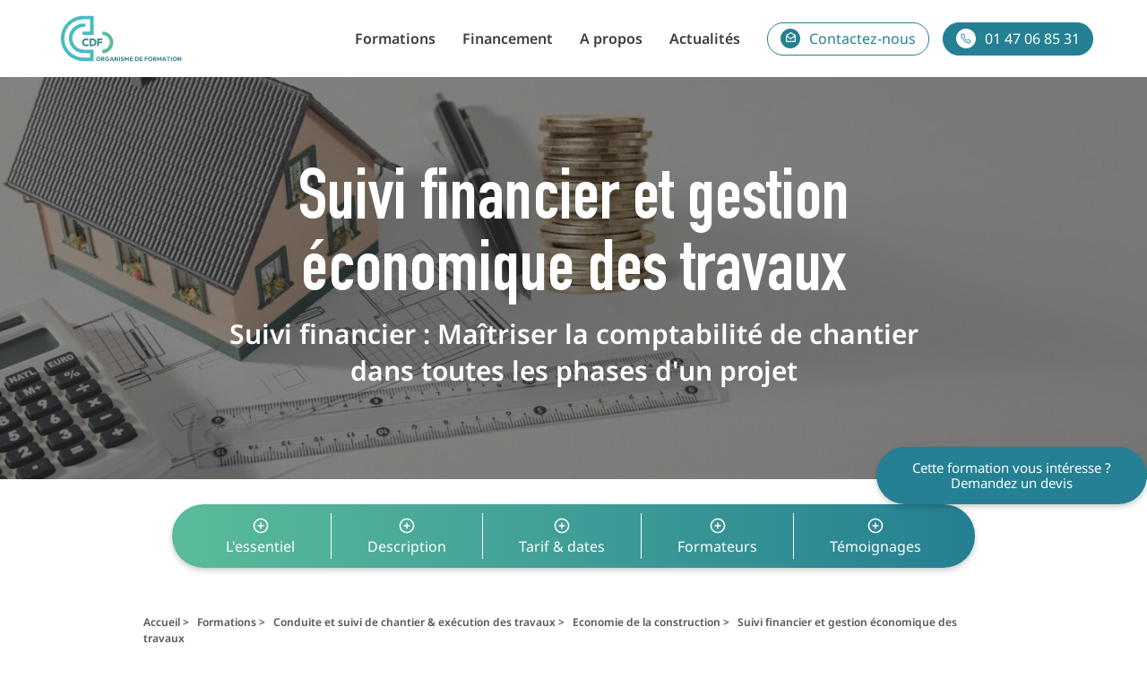

--- FILE ---
content_type: text/html; charset=UTF-8
request_url: https://www.formations-cdf.fr/formations/suivi-financier-gestion-economique-travaux/
body_size: 20786
content:
<!DOCTYPE html>
<html lang="fr-FR">
<head>
	<meta charset="UTF-8">
	<meta http-equiv="X-UA-Compatible" content="IE=edge,chrome=1">
	<meta name="viewport" content="width=device-width, initial-scale=1.0">
	<title>Suivi financier et gestion économique des travaux</title>
	<link rel="shortcut icon" href="https://www.formations-cdf.fr/wp-content/themes/cdf-2022/assets/img/favicon.svg" />
	<meta name='robots' content='index, follow, max-image-preview:large, max-snippet:-1, max-video-preview:-1' />

	<!-- This site is optimized with the Yoast SEO Premium plugin v23.2 (Yoast SEO v25.9) - https://yoast.com/wordpress/plugins/seo/ -->
	<meta name="description" content="Comment maîtriser la comptabilité de chantier, suivre l&#039;économie des travaux bâtiment, gérer les écarts financiers, Formation 1 jour" />
	<link rel="canonical" href="https://www.formations-cdf.fr/formations/suivi-financier-gestion-economique-travaux/" />
	<meta property="og:locale" content="fr_FR" />
	<meta property="og:type" content="article" />
	<meta property="og:title" content="Suivi financier et gestion économique des travaux" />
	<meta property="og:description" content="Maîtriser la comptabilité de chantier dans toutes les phases d&#039;un projet." />
	<meta property="og:url" content="https://www.formations-cdf.fr/formations/suivi-financier-gestion-economique-travaux/" />
	<meta property="og:site_name" content="CDF Formations" />
	<meta property="article:publisher" content="https://www.facebook.com/CDFformations" />
	<meta property="article:modified_time" content="2025-12-10T16:02:57+00:00" />
	<meta property="og:image" content="https://www.formations-cdf.fr/wp-content/uploads/2017/06/suivi-financier-5.jpg" />
	<meta property="og:image:width" content="1920" />
	<meta property="og:image:height" content="1080" />
	<meta property="og:image:type" content="image/jpeg" />
	<meta name="twitter:card" content="summary_large_image" />
	<meta name="twitter:title" content="Suivi financier et gestion économique des travaux" />
	<meta name="twitter:description" content="Maîtriser la comptabilité de chantier dans toutes les phases d&#039;un projet." />
	<meta name="twitter:site" content="@CDF_FORMATIONS" />
	<meta name="twitter:label1" content="Durée de lecture estimée" />
	<meta name="twitter:data1" content="3 minutes" />
	<!-- / Yoast SEO Premium plugin. -->


<style id='wp-img-auto-sizes-contain-inline-css' type='text/css'>
img:is([sizes=auto i],[sizes^="auto," i]){contain-intrinsic-size:3000px 1500px}
/*# sourceURL=wp-img-auto-sizes-contain-inline-css */
</style>
<link rel='stylesheet' id='mynewcss-css' href='https://www.formations-cdf.fr/wp-content/themes/cdf-2022/assets/css/common.min.css?ver=1.0' type='text/css' media='all' />
<style id='classic-theme-styles-inline-css' type='text/css'>
/*! This file is auto-generated */
.wp-block-button__link{color:#fff;background-color:#32373c;border-radius:9999px;box-shadow:none;text-decoration:none;padding:calc(.667em + 2px) calc(1.333em + 2px);font-size:1.125em}.wp-block-file__button{background:#32373c;color:#fff;text-decoration:none}
/*# sourceURL=/wp-includes/css/classic-themes.min.css */
</style>
<link rel='stylesheet' id='contact-form-7-css' href='https://www.formations-cdf.fr/wp-content/plugins/contact-form-7/includes/css/styles.css?ver=6.0.6' type='text/css' media='all' />
<style id='akismet-widget-style-inline-css' type='text/css'>

			.a-stats {
				--akismet-color-mid-green: #357b49;
				--akismet-color-white: #fff;
				--akismet-color-light-grey: #f6f7f7;

				max-width: 350px;
				width: auto;
			}

			.a-stats * {
				all: unset;
				box-sizing: border-box;
			}

			.a-stats strong {
				font-weight: 600;
			}

			.a-stats a.a-stats__link,
			.a-stats a.a-stats__link:visited,
			.a-stats a.a-stats__link:active {
				background: var(--akismet-color-mid-green);
				border: none;
				box-shadow: none;
				border-radius: 8px;
				color: var(--akismet-color-white);
				cursor: pointer;
				display: block;
				font-family: -apple-system, BlinkMacSystemFont, 'Segoe UI', 'Roboto', 'Oxygen-Sans', 'Ubuntu', 'Cantarell', 'Helvetica Neue', sans-serif;
				font-weight: 500;
				padding: 12px;
				text-align: center;
				text-decoration: none;
				transition: all 0.2s ease;
			}

			/* Extra specificity to deal with TwentyTwentyOne focus style */
			.widget .a-stats a.a-stats__link:focus {
				background: var(--akismet-color-mid-green);
				color: var(--akismet-color-white);
				text-decoration: none;
			}

			.a-stats a.a-stats__link:hover {
				filter: brightness(110%);
				box-shadow: 0 4px 12px rgba(0, 0, 0, 0.06), 0 0 2px rgba(0, 0, 0, 0.16);
			}

			.a-stats .count {
				color: var(--akismet-color-white);
				display: block;
				font-size: 1.5em;
				line-height: 1.4;
				padding: 0 13px;
				white-space: nowrap;
			}
		
/*# sourceURL=akismet-widget-style-inline-css */
</style>
<link rel='stylesheet' id='tablepress-default-css' href='https://www.formations-cdf.fr/wp-content/plugins/tablepress/css/build/default.css?ver=3.1.3' type='text/css' media='all' />
<link rel='stylesheet' id='moove_gdpr_frontend-css' href='https://www.formations-cdf.fr/wp-content/plugins/gdpr-cookie-compliance/dist/styles/gdpr-main-nf.css?ver=4.16.1' type='text/css' media='all' />
<style id='moove_gdpr_frontend-inline-css' type='text/css'>
				#moove_gdpr_cookie_modal .moove-gdpr-modal-content .moove-gdpr-tab-main h3.tab-title, 
				#moove_gdpr_cookie_modal .moove-gdpr-modal-content .moove-gdpr-tab-main span.tab-title,
				#moove_gdpr_cookie_modal .moove-gdpr-modal-content .moove-gdpr-modal-left-content #moove-gdpr-menu li a, 
				#moove_gdpr_cookie_modal .moove-gdpr-modal-content .moove-gdpr-modal-left-content #moove-gdpr-menu li button,
				#moove_gdpr_cookie_modal .moove-gdpr-modal-content .moove-gdpr-modal-left-content .moove-gdpr-branding-cnt a,
				#moove_gdpr_cookie_modal .moove-gdpr-modal-content .moove-gdpr-modal-footer-content .moove-gdpr-button-holder a.mgbutton, 
				#moove_gdpr_cookie_modal .moove-gdpr-modal-content .moove-gdpr-modal-footer-content .moove-gdpr-button-holder button.mgbutton,
				#moove_gdpr_cookie_modal .cookie-switch .cookie-slider:after, 
				#moove_gdpr_cookie_modal .cookie-switch .slider:after, 
				#moove_gdpr_cookie_modal .switch .cookie-slider:after, 
				#moove_gdpr_cookie_modal .switch .slider:after,
				#moove_gdpr_cookie_info_bar .moove-gdpr-info-bar-container .moove-gdpr-info-bar-content p, 
				#moove_gdpr_cookie_info_bar .moove-gdpr-info-bar-container .moove-gdpr-info-bar-content p a,
				#moove_gdpr_cookie_info_bar .moove-gdpr-info-bar-container .moove-gdpr-info-bar-content a.mgbutton, 
				#moove_gdpr_cookie_info_bar .moove-gdpr-info-bar-container .moove-gdpr-info-bar-content button.mgbutton,
				#moove_gdpr_cookie_modal .moove-gdpr-modal-content .moove-gdpr-tab-main .moove-gdpr-tab-main-content h1, 
				#moove_gdpr_cookie_modal .moove-gdpr-modal-content .moove-gdpr-tab-main .moove-gdpr-tab-main-content h2, 
				#moove_gdpr_cookie_modal .moove-gdpr-modal-content .moove-gdpr-tab-main .moove-gdpr-tab-main-content h3, 
				#moove_gdpr_cookie_modal .moove-gdpr-modal-content .moove-gdpr-tab-main .moove-gdpr-tab-main-content h4, 
				#moove_gdpr_cookie_modal .moove-gdpr-modal-content .moove-gdpr-tab-main .moove-gdpr-tab-main-content h5, 
				#moove_gdpr_cookie_modal .moove-gdpr-modal-content .moove-gdpr-tab-main .moove-gdpr-tab-main-content h6,
				#moove_gdpr_cookie_modal .moove-gdpr-modal-content.moove_gdpr_modal_theme_v2 .moove-gdpr-modal-title .tab-title,
				#moove_gdpr_cookie_modal .moove-gdpr-modal-content.moove_gdpr_modal_theme_v2 .moove-gdpr-tab-main h3.tab-title, 
				#moove_gdpr_cookie_modal .moove-gdpr-modal-content.moove_gdpr_modal_theme_v2 .moove-gdpr-tab-main span.tab-title,
				#moove_gdpr_cookie_modal .moove-gdpr-modal-content.moove_gdpr_modal_theme_v2 .moove-gdpr-branding-cnt a {
				 	font-weight: inherit				}
			#moove_gdpr_cookie_modal,#moove_gdpr_cookie_info_bar,.gdpr_cookie_settings_shortcode_content{font-family:inherit}#moove_gdpr_save_popup_settings_button{background-color:#373737;color:#fff}#moove_gdpr_save_popup_settings_button:hover{background-color:#000}#moove_gdpr_cookie_info_bar .moove-gdpr-info-bar-container .moove-gdpr-info-bar-content a.mgbutton,#moove_gdpr_cookie_info_bar .moove-gdpr-info-bar-container .moove-gdpr-info-bar-content button.mgbutton{background-color:#248092}#moove_gdpr_cookie_modal .moove-gdpr-modal-content .moove-gdpr-modal-footer-content .moove-gdpr-button-holder a.mgbutton,#moove_gdpr_cookie_modal .moove-gdpr-modal-content .moove-gdpr-modal-footer-content .moove-gdpr-button-holder button.mgbutton,.gdpr_cookie_settings_shortcode_content .gdpr-shr-button.button-green{background-color:#248092;border-color:#248092}#moove_gdpr_cookie_modal .moove-gdpr-modal-content .moove-gdpr-modal-footer-content .moove-gdpr-button-holder a.mgbutton:hover,#moove_gdpr_cookie_modal .moove-gdpr-modal-content .moove-gdpr-modal-footer-content .moove-gdpr-button-holder button.mgbutton:hover,.gdpr_cookie_settings_shortcode_content .gdpr-shr-button.button-green:hover{background-color:#fff;color:#248092}#moove_gdpr_cookie_modal .moove-gdpr-modal-content .moove-gdpr-modal-close i,#moove_gdpr_cookie_modal .moove-gdpr-modal-content .moove-gdpr-modal-close span.gdpr-icon{background-color:#248092;border:1px solid #248092}#moove_gdpr_cookie_info_bar span.change-settings-button.focus-g,#moove_gdpr_cookie_info_bar span.change-settings-button:focus,#moove_gdpr_cookie_info_bar button.change-settings-button.focus-g,#moove_gdpr_cookie_info_bar button.change-settings-button:focus{-webkit-box-shadow:0 0 1px 3px #248092;-moz-box-shadow:0 0 1px 3px #248092;box-shadow:0 0 1px 3px #248092}#moove_gdpr_cookie_modal .moove-gdpr-modal-content .moove-gdpr-modal-close i:hover,#moove_gdpr_cookie_modal .moove-gdpr-modal-content .moove-gdpr-modal-close span.gdpr-icon:hover,#moove_gdpr_cookie_info_bar span[data-href]>u.change-settings-button{color:#248092}#moove_gdpr_cookie_modal .moove-gdpr-modal-content .moove-gdpr-modal-left-content #moove-gdpr-menu li.menu-item-selected a span.gdpr-icon,#moove_gdpr_cookie_modal .moove-gdpr-modal-content .moove-gdpr-modal-left-content #moove-gdpr-menu li.menu-item-selected button span.gdpr-icon{color:inherit}#moove_gdpr_cookie_modal .moove-gdpr-modal-content .moove-gdpr-modal-left-content #moove-gdpr-menu li a span.gdpr-icon,#moove_gdpr_cookie_modal .moove-gdpr-modal-content .moove-gdpr-modal-left-content #moove-gdpr-menu li button span.gdpr-icon{color:inherit}#moove_gdpr_cookie_modal .gdpr-acc-link{line-height:0;font-size:0;color:transparent;position:absolute}#moove_gdpr_cookie_modal .moove-gdpr-modal-content .moove-gdpr-modal-close:hover i,#moove_gdpr_cookie_modal .moove-gdpr-modal-content .moove-gdpr-modal-left-content #moove-gdpr-menu li a,#moove_gdpr_cookie_modal .moove-gdpr-modal-content .moove-gdpr-modal-left-content #moove-gdpr-menu li button,#moove_gdpr_cookie_modal .moove-gdpr-modal-content .moove-gdpr-modal-left-content #moove-gdpr-menu li button i,#moove_gdpr_cookie_modal .moove-gdpr-modal-content .moove-gdpr-modal-left-content #moove-gdpr-menu li a i,#moove_gdpr_cookie_modal .moove-gdpr-modal-content .moove-gdpr-tab-main .moove-gdpr-tab-main-content a:hover,#moove_gdpr_cookie_info_bar.moove-gdpr-dark-scheme .moove-gdpr-info-bar-container .moove-gdpr-info-bar-content a.mgbutton:hover,#moove_gdpr_cookie_info_bar.moove-gdpr-dark-scheme .moove-gdpr-info-bar-container .moove-gdpr-info-bar-content button.mgbutton:hover,#moove_gdpr_cookie_info_bar.moove-gdpr-dark-scheme .moove-gdpr-info-bar-container .moove-gdpr-info-bar-content a:hover,#moove_gdpr_cookie_info_bar.moove-gdpr-dark-scheme .moove-gdpr-info-bar-container .moove-gdpr-info-bar-content button:hover,#moove_gdpr_cookie_info_bar.moove-gdpr-dark-scheme .moove-gdpr-info-bar-container .moove-gdpr-info-bar-content span.change-settings-button:hover,#moove_gdpr_cookie_info_bar.moove-gdpr-dark-scheme .moove-gdpr-info-bar-container .moove-gdpr-info-bar-content button.change-settings-button:hover,#moove_gdpr_cookie_info_bar.moove-gdpr-dark-scheme .moove-gdpr-info-bar-container .moove-gdpr-info-bar-content u.change-settings-button:hover,#moove_gdpr_cookie_info_bar span[data-href]>u.change-settings-button,#moove_gdpr_cookie_info_bar.moove-gdpr-dark-scheme .moove-gdpr-info-bar-container .moove-gdpr-info-bar-content a.mgbutton.focus-g,#moove_gdpr_cookie_info_bar.moove-gdpr-dark-scheme .moove-gdpr-info-bar-container .moove-gdpr-info-bar-content button.mgbutton.focus-g,#moove_gdpr_cookie_info_bar.moove-gdpr-dark-scheme .moove-gdpr-info-bar-container .moove-gdpr-info-bar-content a.focus-g,#moove_gdpr_cookie_info_bar.moove-gdpr-dark-scheme .moove-gdpr-info-bar-container .moove-gdpr-info-bar-content button.focus-g,#moove_gdpr_cookie_info_bar.moove-gdpr-dark-scheme .moove-gdpr-info-bar-container .moove-gdpr-info-bar-content a.mgbutton:focus,#moove_gdpr_cookie_info_bar.moove-gdpr-dark-scheme .moove-gdpr-info-bar-container .moove-gdpr-info-bar-content button.mgbutton:focus,#moove_gdpr_cookie_info_bar.moove-gdpr-dark-scheme .moove-gdpr-info-bar-container .moove-gdpr-info-bar-content a:focus,#moove_gdpr_cookie_info_bar.moove-gdpr-dark-scheme .moove-gdpr-info-bar-container .moove-gdpr-info-bar-content button:focus,#moove_gdpr_cookie_info_bar.moove-gdpr-dark-scheme .moove-gdpr-info-bar-container .moove-gdpr-info-bar-content span.change-settings-button.focus-g,span.change-settings-button:focus,button.change-settings-button.focus-g,button.change-settings-button:focus,#moove_gdpr_cookie_info_bar.moove-gdpr-dark-scheme .moove-gdpr-info-bar-container .moove-gdpr-info-bar-content u.change-settings-button.focus-g,#moove_gdpr_cookie_info_bar.moove-gdpr-dark-scheme .moove-gdpr-info-bar-container .moove-gdpr-info-bar-content u.change-settings-button:focus{color:#248092}#moove_gdpr_cookie_modal .moove-gdpr-branding.focus-g span,#moove_gdpr_cookie_modal .moove-gdpr-modal-content .moove-gdpr-tab-main a.focus-g{color:#248092}#moove_gdpr_cookie_modal.gdpr_lightbox-hide{display:none}
/*# sourceURL=moove_gdpr_frontend-inline-css */
</style>
<script type="text/javascript" src="https://www.formations-cdf.fr/wp-includes/js/jquery/jquery.min.js?ver=3.7.1" id="jquery-core-js"></script>
<style id='global-styles-inline-css' type='text/css'>
:root{--wp--preset--aspect-ratio--square: 1;--wp--preset--aspect-ratio--4-3: 4/3;--wp--preset--aspect-ratio--3-4: 3/4;--wp--preset--aspect-ratio--3-2: 3/2;--wp--preset--aspect-ratio--2-3: 2/3;--wp--preset--aspect-ratio--16-9: 16/9;--wp--preset--aspect-ratio--9-16: 9/16;--wp--preset--color--black: #000000;--wp--preset--color--cyan-bluish-gray: #abb8c3;--wp--preset--color--white: #ffffff;--wp--preset--color--pale-pink: #f78da7;--wp--preset--color--vivid-red: #cf2e2e;--wp--preset--color--luminous-vivid-orange: #ff6900;--wp--preset--color--luminous-vivid-amber: #fcb900;--wp--preset--color--light-green-cyan: #7bdcb5;--wp--preset--color--vivid-green-cyan: #00d084;--wp--preset--color--pale-cyan-blue: #8ed1fc;--wp--preset--color--vivid-cyan-blue: #0693e3;--wp--preset--color--vivid-purple: #9b51e0;--wp--preset--gradient--vivid-cyan-blue-to-vivid-purple: linear-gradient(135deg,rgb(6,147,227) 0%,rgb(155,81,224) 100%);--wp--preset--gradient--light-green-cyan-to-vivid-green-cyan: linear-gradient(135deg,rgb(122,220,180) 0%,rgb(0,208,130) 100%);--wp--preset--gradient--luminous-vivid-amber-to-luminous-vivid-orange: linear-gradient(135deg,rgb(252,185,0) 0%,rgb(255,105,0) 100%);--wp--preset--gradient--luminous-vivid-orange-to-vivid-red: linear-gradient(135deg,rgb(255,105,0) 0%,rgb(207,46,46) 100%);--wp--preset--gradient--very-light-gray-to-cyan-bluish-gray: linear-gradient(135deg,rgb(238,238,238) 0%,rgb(169,184,195) 100%);--wp--preset--gradient--cool-to-warm-spectrum: linear-gradient(135deg,rgb(74,234,220) 0%,rgb(151,120,209) 20%,rgb(207,42,186) 40%,rgb(238,44,130) 60%,rgb(251,105,98) 80%,rgb(254,248,76) 100%);--wp--preset--gradient--blush-light-purple: linear-gradient(135deg,rgb(255,206,236) 0%,rgb(152,150,240) 100%);--wp--preset--gradient--blush-bordeaux: linear-gradient(135deg,rgb(254,205,165) 0%,rgb(254,45,45) 50%,rgb(107,0,62) 100%);--wp--preset--gradient--luminous-dusk: linear-gradient(135deg,rgb(255,203,112) 0%,rgb(199,81,192) 50%,rgb(65,88,208) 100%);--wp--preset--gradient--pale-ocean: linear-gradient(135deg,rgb(255,245,203) 0%,rgb(182,227,212) 50%,rgb(51,167,181) 100%);--wp--preset--gradient--electric-grass: linear-gradient(135deg,rgb(202,248,128) 0%,rgb(113,206,126) 100%);--wp--preset--gradient--midnight: linear-gradient(135deg,rgb(2,3,129) 0%,rgb(40,116,252) 100%);--wp--preset--font-size--small: 13px;--wp--preset--font-size--medium: 20px;--wp--preset--font-size--large: 36px;--wp--preset--font-size--x-large: 42px;--wp--preset--spacing--20: 0.44rem;--wp--preset--spacing--30: 0.67rem;--wp--preset--spacing--40: 1rem;--wp--preset--spacing--50: 1.5rem;--wp--preset--spacing--60: 2.25rem;--wp--preset--spacing--70: 3.38rem;--wp--preset--spacing--80: 5.06rem;--wp--preset--shadow--natural: 6px 6px 9px rgba(0, 0, 0, 0.2);--wp--preset--shadow--deep: 12px 12px 50px rgba(0, 0, 0, 0.4);--wp--preset--shadow--sharp: 6px 6px 0px rgba(0, 0, 0, 0.2);--wp--preset--shadow--outlined: 6px 6px 0px -3px rgb(255, 255, 255), 6px 6px rgb(0, 0, 0);--wp--preset--shadow--crisp: 6px 6px 0px rgb(0, 0, 0);}:where(.is-layout-flex){gap: 0.5em;}:where(.is-layout-grid){gap: 0.5em;}body .is-layout-flex{display: flex;}.is-layout-flex{flex-wrap: wrap;align-items: center;}.is-layout-flex > :is(*, div){margin: 0;}body .is-layout-grid{display: grid;}.is-layout-grid > :is(*, div){margin: 0;}:where(.wp-block-columns.is-layout-flex){gap: 2em;}:where(.wp-block-columns.is-layout-grid){gap: 2em;}:where(.wp-block-post-template.is-layout-flex){gap: 1.25em;}:where(.wp-block-post-template.is-layout-grid){gap: 1.25em;}.has-black-color{color: var(--wp--preset--color--black) !important;}.has-cyan-bluish-gray-color{color: var(--wp--preset--color--cyan-bluish-gray) !important;}.has-white-color{color: var(--wp--preset--color--white) !important;}.has-pale-pink-color{color: var(--wp--preset--color--pale-pink) !important;}.has-vivid-red-color{color: var(--wp--preset--color--vivid-red) !important;}.has-luminous-vivid-orange-color{color: var(--wp--preset--color--luminous-vivid-orange) !important;}.has-luminous-vivid-amber-color{color: var(--wp--preset--color--luminous-vivid-amber) !important;}.has-light-green-cyan-color{color: var(--wp--preset--color--light-green-cyan) !important;}.has-vivid-green-cyan-color{color: var(--wp--preset--color--vivid-green-cyan) !important;}.has-pale-cyan-blue-color{color: var(--wp--preset--color--pale-cyan-blue) !important;}.has-vivid-cyan-blue-color{color: var(--wp--preset--color--vivid-cyan-blue) !important;}.has-vivid-purple-color{color: var(--wp--preset--color--vivid-purple) !important;}.has-black-background-color{background-color: var(--wp--preset--color--black) !important;}.has-cyan-bluish-gray-background-color{background-color: var(--wp--preset--color--cyan-bluish-gray) !important;}.has-white-background-color{background-color: var(--wp--preset--color--white) !important;}.has-pale-pink-background-color{background-color: var(--wp--preset--color--pale-pink) !important;}.has-vivid-red-background-color{background-color: var(--wp--preset--color--vivid-red) !important;}.has-luminous-vivid-orange-background-color{background-color: var(--wp--preset--color--luminous-vivid-orange) !important;}.has-luminous-vivid-amber-background-color{background-color: var(--wp--preset--color--luminous-vivid-amber) !important;}.has-light-green-cyan-background-color{background-color: var(--wp--preset--color--light-green-cyan) !important;}.has-vivid-green-cyan-background-color{background-color: var(--wp--preset--color--vivid-green-cyan) !important;}.has-pale-cyan-blue-background-color{background-color: var(--wp--preset--color--pale-cyan-blue) !important;}.has-vivid-cyan-blue-background-color{background-color: var(--wp--preset--color--vivid-cyan-blue) !important;}.has-vivid-purple-background-color{background-color: var(--wp--preset--color--vivid-purple) !important;}.has-black-border-color{border-color: var(--wp--preset--color--black) !important;}.has-cyan-bluish-gray-border-color{border-color: var(--wp--preset--color--cyan-bluish-gray) !important;}.has-white-border-color{border-color: var(--wp--preset--color--white) !important;}.has-pale-pink-border-color{border-color: var(--wp--preset--color--pale-pink) !important;}.has-vivid-red-border-color{border-color: var(--wp--preset--color--vivid-red) !important;}.has-luminous-vivid-orange-border-color{border-color: var(--wp--preset--color--luminous-vivid-orange) !important;}.has-luminous-vivid-amber-border-color{border-color: var(--wp--preset--color--luminous-vivid-amber) !important;}.has-light-green-cyan-border-color{border-color: var(--wp--preset--color--light-green-cyan) !important;}.has-vivid-green-cyan-border-color{border-color: var(--wp--preset--color--vivid-green-cyan) !important;}.has-pale-cyan-blue-border-color{border-color: var(--wp--preset--color--pale-cyan-blue) !important;}.has-vivid-cyan-blue-border-color{border-color: var(--wp--preset--color--vivid-cyan-blue) !important;}.has-vivid-purple-border-color{border-color: var(--wp--preset--color--vivid-purple) !important;}.has-vivid-cyan-blue-to-vivid-purple-gradient-background{background: var(--wp--preset--gradient--vivid-cyan-blue-to-vivid-purple) !important;}.has-light-green-cyan-to-vivid-green-cyan-gradient-background{background: var(--wp--preset--gradient--light-green-cyan-to-vivid-green-cyan) !important;}.has-luminous-vivid-amber-to-luminous-vivid-orange-gradient-background{background: var(--wp--preset--gradient--luminous-vivid-amber-to-luminous-vivid-orange) !important;}.has-luminous-vivid-orange-to-vivid-red-gradient-background{background: var(--wp--preset--gradient--luminous-vivid-orange-to-vivid-red) !important;}.has-very-light-gray-to-cyan-bluish-gray-gradient-background{background: var(--wp--preset--gradient--very-light-gray-to-cyan-bluish-gray) !important;}.has-cool-to-warm-spectrum-gradient-background{background: var(--wp--preset--gradient--cool-to-warm-spectrum) !important;}.has-blush-light-purple-gradient-background{background: var(--wp--preset--gradient--blush-light-purple) !important;}.has-blush-bordeaux-gradient-background{background: var(--wp--preset--gradient--blush-bordeaux) !important;}.has-luminous-dusk-gradient-background{background: var(--wp--preset--gradient--luminous-dusk) !important;}.has-pale-ocean-gradient-background{background: var(--wp--preset--gradient--pale-ocean) !important;}.has-electric-grass-gradient-background{background: var(--wp--preset--gradient--electric-grass) !important;}.has-midnight-gradient-background{background: var(--wp--preset--gradient--midnight) !important;}.has-small-font-size{font-size: var(--wp--preset--font-size--small) !important;}.has-medium-font-size{font-size: var(--wp--preset--font-size--medium) !important;}.has-large-font-size{font-size: var(--wp--preset--font-size--large) !important;}.has-x-large-font-size{font-size: var(--wp--preset--font-size--x-large) !important;}
/*# sourceURL=global-styles-inline-css */
</style>
</head>
<body class="wp-singular formations-template-default single single-formations postid-737 wp-theme-cdf-2022">
<header class="n_header">
	<div class="n_inner n_header_flex">

		<div class="n_header_logo"><a href="https://www.formations-cdf.fr"><img src="https://www.formations-cdf.fr/wp-content/themes/cdf-2022/assets/img/logo-cdf-formations.svg" alt="CDF Formations"></a></div>

		<div class="n_header_right">
			<nav id=" " class="n_header_right_nav"><ul id=" " class="n_header_right_nav_menu"><li id="menu-item-56" class="open-menu menu-item menu-item-type-custom menu-item-object-custom menu-item-home menu-item-56"><a href="https://www.formations-cdf.fr#formations">Formations</a></li>
<li id="menu-item-3160" class="menu-item menu-item-type-post_type menu-item-object-page menu-item-3160"><a href="https://www.formations-cdf.fr/comment-financer-ma-formation/">Financement</a></li>
<li id="menu-item-3157" class="menu-item menu-item-type-post_type menu-item-object-page menu-item-3157"><a href="https://www.formations-cdf.fr/a-propos-de-cdf-formations/">A propos</a></li>
<li id="menu-item-3200" class="menu-item menu-item-type-post_type menu-item-object-page menu-item-3200"><a href="https://www.formations-cdf.fr/nos-actualites-batiment/">Actualités</a></li>
</ul></nav>
			<div class="n_header_right_btns">
				<a href="https://www.formations-cdf.fr/contact-cdf-formations/" class="n_header_right_btns_item">
					<span><svg viewBox="0 0 11.38 11.304" xmlns="http://www.w3.org/2000/svg"><path d="m1.053 11.3a1.054 1.054 0 0 1 -1.053-1.05v-6.618c0-.014 0-.028 0-.042v-.01s0-.009 0-.014 0-.009 0-.013c0-.006 0-.012 0-.018s0-.007 0-.01v-.013-.011-.001-.014a.605.605 0 0 1 .052-.136l.008-.015.008-.013.032-.022v-.011l.007-.01a.612.612 0 0 1 .186-.179l4.849-2.947a1.055 1.055 0 0 1 1.1 0l4.844 2.947.011.007h.007.006l.009.006.032.024.01.009.01.009.019.018.006.006.007.007.01.011a.609.609 0 0 1 .152.4v6.653a1.055 1.055 0 0 1 -1.039 1.05zm.17-1.223h8.934v-5.2l-3.819 2.992a1.054 1.054 0 0 1 -1.3 0l-3.815-2.987zm.461-6.391 4.006 3.139 4.01-3.136-4.01-2.438z" /></svg></span>
					Contactez-nous
				</a>
				<a href="tel:01 47 06 85 31" class="n_header_right_btns_item n_header_right_btns_item-inverse">
					<span><svg xmlns="http://www.w3.org/2000/svg" viewBox="0 0 12.025 12.025"><path d="M11.725,9.143v1.5a1,1,0,0,1-1.092,1,9.914,9.914,0,0,1-4.324-1.539A9.765,9.765,0,0,1,3.3,7.1,9.914,9.914,0,0,1,1.764,2.759a1,1,0,0,1,1-1.092h1.5a1,1,0,0,1,1,.862,6.421,6.421,0,0,0,.351,1.408,1,1,0,0,1-.225,1.057l-.636.636A8.008,8.008,0,0,0,7.762,8.636L8.4,8a1,1,0,0,1,1.057-.225,6.421,6.421,0,0,0,1.408.351A1,1,0,0,1,11.725,9.143Z" transform="translate(0 -0.5)" fill="transparent" stroke-linecap="round" stroke-linejoin="round" stroke-width="1"/></svg></span>
					01 47 06 85 31</a>
			</div>
			<button class="n_header_right_btn-menu"><span class="n_header_right_btn-menu_bar"></span></button>
		</div>

		<nav id=" " class="n_header_menu-mobile"><ul id=" " class="n_header_menu-mobile_menu"><li id="menu-item-3474" class="menu-item menu-item-type-custom menu-item-object-custom menu-item-home menu-item-3474"><a href="https://www.formations-cdf.fr/#formations">Formations</a></li>
<li id="menu-item-3470" class="menu-item menu-item-type-post_type menu-item-object-page menu-item-3470"><a href="https://www.formations-cdf.fr/comment-financer-ma-formation/">Financement</a></li>
<li id="menu-item-3471" class="menu-item menu-item-type-post_type menu-item-object-page menu-item-3471"><a href="https://www.formations-cdf.fr/a-propos-de-cdf-formations/">A propos</a></li>
<li id="menu-item-3472" class="menu-item menu-item-type-post_type menu-item-object-page menu-item-3472"><a href="https://www.formations-cdf.fr/nos-actualites-batiment/">Actualités</a></li>
<li id="menu-item-3473" class="menu-item menu-item-type-post_type menu-item-object-page menu-item-3473"><a href="https://www.formations-cdf.fr/contact-cdf-formations/">Contact</a></li>
</ul></nav>
		<div class="n_header_menus">
			<div class="n_header_menus_first">
				<ul>
											<li data-target="6">
							<a href="https://www.formations-cdf.fr/themes/appels-offres-marches-publics-prives/"><span class="icon-6"></span><strong>Appels offres marchés publics et privés</strong></a>
						</li>
											<li data-target="7">
							<a href="https://www.formations-cdf.fr/themes/conduite-suivi-chantier-execution-travaux/"><span class="icon-7"></span><strong>Conduite et suivi de chantier &amp; exécution des travaux</strong></a>
						</li>
											<li data-target="237">
							<a href="https://www.formations-cdf.fr/themes/economie-construction/"><span class="icon-237"></span><strong>Economie de la construction</strong></a>
						</li>
											<li data-target="238">
							<a href="https://www.formations-cdf.fr/themes/label-branche-architecture/"><span class="icon-238"></span><strong>Label Branche Architecture</strong></a>
						</li>
											<li data-target="4">
							<a href="https://www.formations-cdf.fr/themes/logiciels-bim/"><span class="icon-4"></span><strong>Logiciels &amp; BIM</strong></a>
						</li>
											<li data-target="9">
							<a href="https://www.formations-cdf.fr/themes/formation-management-bureautique-langue/"><span class="icon-9"></span><strong>Management, Bureautique, Social média, Langues</strong></a>
						</li>
											<li data-target="5">
							<a href="https://www.formations-cdf.fr/themes/qualite-environnementale-batiment/"><span class="icon-5"></span><strong>Qualité environnementale du bâtiment</strong></a>
						</li>
											<li data-target="8">
							<a href="https://www.formations-cdf.fr/themes/formation-reglementation-construction/"><span class="icon-8"></span><strong>Réglementation de la construction</strong></a>
						</li>
									</ul>
			</div>

			<div class="n_header_menus_second">
				<ul>
												<li data-target-parent="8" data-target-child="330">
								<a href="https://www.formations-cdf.fr/themes/accessibilite-dans-les-erp/">Accessibilité-dans-les-ERP</a>
							</li>
												<li data-target-parent="8" data-target-child="103">
								<a href="https://www.formations-cdf.fr/themes/initiation-acoustique-des-batiments/">Acoustique</a>
							</li>
												<li data-target-parent="5" data-target-child="247">
								<a href="https://www.formations-cdf.fr/themes/aides-financieres-gouvernementales/">Aides financières et gouvernementales</a>
							</li>
												<li data-target-parent="8" data-target-child="306">
								<a href="https://www.formations-cdf.fr/themes/aipr/">AIPR</a>
							</li>
												<li data-target-parent="4" data-target-child="28">
								<a href="https://www.formations-cdf.fr/themes/formation-allplan/">Allplan</a>
							</li>
												<li data-target-parent="7" data-target-child="286">
								<a href="https://www.formations-cdf.fr/themes/amo-assistant-maitrise-ouvrage/">AMO (Assistant à maitrise d'ouvrage)</a>
							</li>
												<li data-target-parent="5" data-target-child="212">
								<a href="https://www.formations-cdf.fr/themes/analyse-cycle-de-vie-batiment-acv/">Analyse du cycle de vie bâtiment ACV</a>
							</li>
												<li data-target-parent="4" data-target-child="30">
								<a href="https://www.formations-cdf.fr/themes/formations-logiciel-archicad/">ArchiCAD</a>
							</li>
												<li data-target-parent="4" data-target-child="37">
								<a href="https://www.formations-cdf.fr/themes/artlantis/">Artlantis</a>
							</li>
												<li data-target-parent="5" data-target-child="302">
								<a href="https://www.formations-cdf.fr/themes/audit-energetique-batiments-copropriete-maison-individuelle-incitatif-reglementaire/">Audit énergétique</a>
							</li>
												<li data-target-parent="9" data-target-child="132">
								<a href="https://www.formations-cdf.fr/themes/bureautique-secretatariat-technique/">Bureautique</a>
							</li>
												<li data-target-parent="6" data-target-child="259">
								<a href="https://www.formations-cdf.fr/themes/ccag-travaux-maitrise-oeuvre/">CCAG Travaux et CCAG de Maîtrise d’œuvre (MOE)</a>
							</li>
												<li data-target-parent="6" data-target-child="155">
								<a href="https://www.formations-cdf.fr/themes/chorus-pro/">Chorus Pro</a>
							</li>
												<li data-target-parent="176" data-target-child="207">
								<a href="https://www.formations-cdf.fr/themes/construction-bois/">Construction Bois</a>
							</li>
												<li data-target-parent="5" data-target-child="301">
								<a href="https://www.formations-cdf.fr/themes/construction-bois-qualite-environnementale-batiment/">Construction bois</a>
							</li>
												<li data-target-parent="5" data-target-child="206">
								<a href="https://www.formations-cdf.fr/themes/construire-re-2020-nouvelle-reglementation/">Construire avec la RE 2020: nouvelle réglementation</a>
							</li>
												<li data-target-parent="237" data-target-child="284">
								<a href="https://www.formations-cdf.fr/themes/cout-global-dans-le-batiment/">Coût global dans le bâtiment</a>
							</li>
												<li data-target-parent="5" data-target-child="239">
								<a href="https://www.formations-cdf.fr/themes/decret-tertiaire/">Décret tertiaire</a>
							</li>
												<li data-target-parent="238" data-target-child="312">
								<a href="https://www.formations-cdf.fr/themes/decret-tertiaire-label-branche-architecture/">Décret tertiaire_</a>
							</li>
												<li data-target-parent="238" data-target-child="328">
								<a href="https://www.formations-cdf.fr/themes/devenir-mon-accompagnateur-renov-label-branche-architecture/">Devenir Mon Accompagnateur Rénov</a>
							</li>
												<li data-target-parent="7" data-target-child="146">
								<a href="https://www.formations-cdf.fr/themes/conduite-de-chantier-ditection-travaux-det/">Direction et exécution des travaux DET</a>
							</li>
												<li data-target-parent="7" data-target-child="342">
								<a href="https://www.formations-cdf.fr/themes/diriger-une-reunion-de-chantier/">Diriger une réunion de chantier</a>
							</li>
												<li data-target-parent="4" data-target-child="159">
								<a href="https://www.formations-cdf.fr/themes/dynamo/">Dynamo</a>
							</li>
												<li data-target-parent="5" data-target-child="176">
								<a href="https://www.formations-cdf.fr/themes/energies-renouvelables-enr/">Energies Renouvelables - EnR -</a>
							</li>
												<li data-target-parent="237" data-target-child="310">
								<a href="https://www.formations-cdf.fr/themes/estimation-dun-projet-de-construction/">Estimation d'un projet de construction</a>
							</li>
												<li data-target-parent="237" data-target-child="230">
								<a href="https://www.formations-cdf.fr/themes/etude-prix-batiment/">Etude de prix en bâtiment</a>
							</li>
												<li data-target-parent="4" data-target-child="282">
								<a href="https://www.formations-cdf.fr/themes/formations-eurocode-8-calcul-parasismique/">Eurocode</a>
							</li>
												<li data-target-parent="132" data-target-child="283">
								<a href="https://www.formations-cdf.fr/themes/formations-excel/">Excel</a>
							</li>
												<li data-target-parent="5" data-target-child="303">
								<a href="https://www.formations-cdf.fr/themes/feebat/">FEEBAT</a>
							</li>
												<li data-target-parent="5" data-target-child="311">
								<a href="https://www.formations-cdf.fr/themes/devenir-mon-accompagnateur-renov/">Formations Mon Accompagnateur Renov</a>
							</li>
												<li data-target-parent="5" data-target-child="317">
								<a href="https://www.formations-cdf.fr/themes/gaz/">Gaz</a>
							</li>
												<li data-target-parent="8" data-target-child="115">
								<a href="https://www.formations-cdf.fr/themes/gaz-fluides-medicaux/">Gaz fluides médicaux</a>
							</li>
												<li data-target-parent="8" data-target-child="216">
								<a href="https://www.formations-cdf.fr/themes/gaz-speciaux/">Gaz Spéciaux</a>
							</li>
												<li data-target-parent="5" data-target-child="349">
								<a href="https://www.formations-cdf.fr/themes/gestion-de-l-eau-et-assainissement-ecologique/">Gestion de l eau et assainissement écologique</a>
							</li>
												<li data-target-parent="238" data-target-child="294">
								<a href="https://www.formations-cdf.fr/themes/gestion-economique-des-travaux/">Gestion économique des travaux</a>
							</li>
												<li data-target-parent="7" data-target-child="347">
								<a href="https://www.formations-cdf.fr/themes/gestion-et-pilotage-de-chantier/">Gestion et pilotage de chantier</a>
							</li>
												<li data-target-parent="237" data-target-child="319">
								<a href="https://www.formations-cdf.fr/themes/initiation-chiffrage-batiment/">Initiation chiffrage bâtiment</a>
							</li>
												<li data-target-parent="9" data-target-child="285">
								<a href="https://www.formations-cdf.fr/themes/innovations-pedagogiques-formation/">Innovations pédagogiques formation</a>
							</li>
												<li data-target-parent="5" data-target-child="218">
								<a href="https://www.formations-cdf.fr/themes/integrer-economie-circulaire/">Intégrer l'Economie circulaire</a>
							</li>
												<li data-target-parent="6" data-target-child="280">
								<a href="https://www.formations-cdf.fr/themes/conception-cctp/">La conception du CCTP</a>
							</li>
												<li data-target-parent="6" data-target-child="246">
								<a href="https://www.formations-cdf.fr/themes/dematerialisation-et-formulaire-dume/">La Dématérialisation et Formulaire DUME</a>
							</li>
												<li data-target-parent="6" data-target-child="348">
								<a href="https://www.formations-cdf.fr/themes/la-negociation-dans-les-marches-publics/">La négociation dans les Marchés Publics</a>
							</li>
												<li data-target-parent="237" data-target-child="165">
								<a href="https://www.formations-cdf.fr/themes/revision-actualisation-des-prix/">La révision et actualisation des prix</a>
							</li>
												<li data-target-parent="9" data-target-child="258">
								<a href="https://www.formations-cdf.fr/themes/langues/">Langues</a>
							</li>
												<li data-target-parent="5" data-target-child="324">
								<a href="https://www.formations-cdf.fr/themes/le-suivi-administratif-mar-mon-accompagnateur-renov/">Le suivi administratif MAR: Mon Accompagnateur Rénov</a>
							</li>
												<li data-target-parent="7" data-target-child="255">
								<a href="https://www.formations-cdf.fr/themes/lecture-plan-batiment-industriel-coffrage-feraillage-conduite-suivi-chantier/">Lecture de plan</a>
							</li>
												<li data-target-parent="8" data-target-child="340">
								<a href="https://www.formations-cdf.fr/themes/lecture-de-plan-pour-debutant/">lecture de plan pour débutant</a>
							</li>
												<li data-target-parent="238" data-target-child="295">
								<a href="https://www.formations-cdf.fr/themes/materiaux-biosources-label-branche-architecture/">Les matériaux biosourcés</a>
							</li>
												<li data-target-parent="7" data-target-child="307">
								<a href="https://www.formations-cdf.fr/themes/logistique/">logistique</a>
							</li>
												<li data-target-parent="7" data-target-child="199">
								<a href="https://www.formations-cdf.fr/themes/maitrise-oeuvre-operationnelle/">Maitrise d'œuvre opérationnelle</a>
							</li>
												<li data-target-parent="7" data-target-child="341">
								<a href="https://www.formations-cdf.fr/themes/management-dune-equipe-sur-un-chantier/">Management d'une équipe sur un chantier</a>
							</li>
												<li data-target-parent="9" data-target-child="136">
								<a href="https://www.formations-cdf.fr/themes/management-developpement-personnel/">Management et Développement personnel</a>
							</li>
												<li data-target-parent="6" data-target-child="244">
								<a href="https://www.formations-cdf.fr/themes/marches-publics-maitrise-oeuvre/">Marchés Publics de Maitrise d'œuvre</a>
							</li>
												<li data-target-parent="5" data-target-child="288">
								<a href="https://www.formations-cdf.fr/themes/materiaux-biosources/">Matériaux biosourcés</a>
							</li>
												<li data-target-parent="6" data-target-child="277">
								<a href="https://www.formations-cdf.fr/themes/memoire-technique/">Mémoire technique</a>
							</li>
												<li data-target-parent="7" data-target-child="254">
								<a href="https://www.formations-cdf.fr/themes/mission-opc-pilotage-chantier-batiment/">Mission OPC, pilotage de chantier bâtiment</a>
							</li>
												<li data-target-parent="4" data-target-child="97">
								<a href="https://www.formations-cdf.fr/themes/ms-project/">MS Project</a>
							</li>
												<li data-target-parent="4" data-target-child="250">
								<a href="https://www.formations-cdf.fr/themes/nuage-de-point/">Nuage de points</a>
							</li>
												<li data-target-parent="238" data-target-child="271">
								<a href="https://www.formations-cdf.fr/themes/mission_opc/">OPC</a>
							</li>
												<li data-target-parent="5" data-target-child="290">
								<a href="https://www.formations-cdf.fr/themes/pathologie-du-batiment/">Pathologie du bâtiment</a>
							</li>
												<li data-target-parent="238" data-target-child="325">
								<a href="https://www.formations-cdf.fr/themes/pathologie-du-batiment-et-humidite/">Pathologie du bâtiment et Humidité</a>
							</li>
												<li data-target-parent="6" data-target-child="219">
								<a href="https://www.formations-cdf.fr/themes/depot-permis-construire-demat-ads/">Permis de construire en ligne et pratique de la DEMAT ADS</a>
							</li>
												<li data-target-parent="6" data-target-child="281">
								<a href="https://www.formations-cdf.fr/themes/preparer-lancer-un-appel-doffre-public/">Préparer et lancer un appel d'offres public</a>
							</li>
												<li data-target-parent="238" data-target-child="273">
								<a href="https://www.formations-cdf.fr/themes/la-re-2020/">RE 2020</a>
							</li>
												<li data-target-parent="5" data-target-child="323">
								<a href="https://www.formations-cdf.fr/themes/reemploi-des-materiaux/">Réemploi des matériaux</a>
							</li>
												<li data-target-parent="238" data-target-child="327">
								<a href="https://www.formations-cdf.fr/themes/reemploi-des-materiaux-label-branche-architecture/">Réemploi des matériaux</a>
							</li>
												<li data-target-parent="5" data-target-child="332">
								<a href="https://www.formations-cdf.fr/themes/renovation-energetique/">Rénovation énergétique</a>
							</li>
												<li data-target-parent="6" data-target-child="233">
								<a href="https://www.formations-cdf.fr/themes/comment-repondre-appel-offre/">Répondre aux appels d'offres de Marché public et privé</a>
							</li>
												<li data-target-parent="238" data-target-child="262">
								<a href="https://www.formations-cdf.fr/themes/revision-des-prix/">Révision des prix</a>
							</li>
												<li data-target-parent="4" data-target-child="34">
								<a href="https://www.formations-cdf.fr/themes/revit/">REVIT</a>
							</li>
												<li data-target-parent="4" data-target-child="252">
								<a href="https://www.formations-cdf.fr/themes/sketchup/">SketchUP</a>
							</li>
												<li data-target-parent="9" data-target-child="279">
								<a href="https://www.formations-cdf.fr/themes/social-media-pour-les-architectes/">Social média</a>
							</li>
												<li data-target-parent="176" data-target-child="316">
								<a href="https://www.formations-cdf.fr/themes/solaire-photovoltaique/">Solaire photovoltaïque</a>
							</li>
												<li data-target-parent="7" data-target-child="256">
								<a href="https://www.formations-cdf.fr/themes/suivi-administratif-chantier/">Suivi administratif d'un chantier</a>
							</li>
												<li data-target-parent="238" data-target-child="264">
								<a href="https://www.formations-cdf.fr/themes/suivi-administratif-dun-chantier/">Suivi administratif d’un chantier</a>
							</li>
												<li data-target-parent="4" data-target-child="191">
								<a href="https://www.formations-cdf.fr/themes/twinmotion/">Twinmotion</a>
							</li>
												<li data-target-parent="4" data-target-child="322">
								<a href="https://www.formations-cdf.fr/themes/v-ray/">V-RAY</a>
							</li>
												<li data-target-parent="4" data-target-child="96">
								<a href="https://www.formations-cdf.fr/themes/vectorworks/">VectorWorks</a>
							</li>
									</ul>
			</div>

			<div class="n_header_menus_third">
				<ul>
											<li data-target-formations="330 "><a href="https://www.formations-cdf.fr/formations/accessibilite-dans-les-erp/">Accessibilité des Établissements Recevant du Public (ERP) – Neuf et existant</a></li>
											<li data-target-formations="247 "><a href="https://www.formations-cdf.fr/formations/aides-financieres-renovation-energetique/">Aides financières gouvernementales en rénovation et adaptation du logement</a></li>
											<li data-target-formations="306 "><a href="https://www.formations-cdf.fr/formations/aipr-concepteur/">AIPR concepteur</a></li>
											<li data-target-formations="212 "><a href="https://www.formations-cdf.fr/formations/analyse-cycle-vie-acv-eco-materiaux/">ACV et écoconception : application à la RE2020</a></li>
											<li data-target-formations="30 "><a href="https://www.formations-cdf.fr/formations/archicad-gestion-de-projet-bim-niveau-2/">ArchiCAD Gestion de projet, BIM</a></li>
											<li data-target-formations="30 "><a href="https://www.formations-cdf.fr/formations/archicad-perfectionnement-bim-niveau-1/">ArchiCAD Perfectionnement, Mise à niveau</a></li>
											<li data-target-formations="302 "><a href="https://www.formations-cdf.fr/formations/audit-energetique-batiments-immeuble/">Audit Energétique Bâtiments:  Immeubles, tertiaire, copropriétés</a></li>
											<li data-target-formations=""><a href="https://www.formations-cdf.fr/formations/certification-environnementale-batiment/">Certification environnementale des bâtiments</a></li>
											<li data-target-formations="281 233 "><a href="https://www.formations-cdf.fr/formations/comment-repondre-aux-appels-doffres-avec-lia/">Apprenez à répondre aux appels d’offres avec l’IA</a></li>
											<li data-target-formations="280 "><a href="https://www.formations-cdf.fr/formations/conception-du-cctp-appliquer-methodes-efficaces/">Conception du CCTP</a></li>
											<li data-target-formations="206 273 "><a href="https://www.formations-cdf.fr/formations/concevoir-avec-re-2020/">Concevoir avec la RE 2020</a></li>
											<li data-target-formations="284 "><a href="https://www.formations-cdf.fr/formations/cout-global-dans-le-batiment/">Analyse Coût global dans le bâtiment</a></li>
											<li data-target-formations="219 "><a href="https://www.formations-cdf.fr/formations/depot-permis-construire-ligne-demat-ads/">Dépôt du Permis de Construire en ligne et pratique de la DEMAT ADS</a></li>
											<li data-target-formations="146 "><a href="https://www.formations-cdf.fr/formations/det-diriger-executer-travaux/">DET : Direction et Exécution de Travaux</a></li>
											<li data-target-formations="328 311 "><a href="https://www.formations-cdf.fr/formations/devenir-accomagnateur-renov/">Devenir Mon Accompagnateur Rénov -MAR</a></li>
											<li data-target-formations="311 "><a href="https://www.formations-cdf.fr/formations/devenir-mon-accompagnateur-renov-mar-le-parcours/">Devenir Mon Accompagnateur Rénov MAR: le parcours</a></li>
											<li data-target-formations="342 "><a href="https://www.formations-cdf.fr/formations/diriger-reunion-chantier/">Diriger une réunion de chantier</a></li>
											<li data-target-formations="159 "><a href="https://www.formations-cdf.fr/formations/dynamo-pour-revit/">Dynamo pour REVIT</a></li>
											<li data-target-formations="218 "><a href="https://www.formations-cdf.fr/formations/economie-circulaire-batiment/">L&rsquo;économie circulaire dans le bâtiment</a></li>
											<li data-target-formations="310 "><a href="https://www.formations-cdf.fr/formations/estimation-cout-projet-de-construction/">Estimation, coût d&rsquo;un projet de construction</a></li>
											<li data-target-formations="230 "><a href="https://www.formations-cdf.fr/formations/etudes-prix-chiffrage/">Études de prix bâtiment, chiffrage de chantier</a></li>
											<li data-target-formations="258 "><a href="https://www.formations-cdf.fr/formations/fle-francais-langue-etrangere/">FLE Français dans le bâtiment</a></li>
											<li data-target-formations="28 "><a href="https://www.formations-cdf.fr/formations/formation-allplan-perfectionnement-bim-niveau-1/">Allplan initiation ou perfectionnement</a></li>
											<li data-target-formations="286 "><a href="https://www.formations-cdf.fr/formations/formation-amo-gestion-de-projet-batiment/">AMO Assistance Maîtrise d&rsquo;Ouvrage gestion de projet bâtiment</a></li>
											<li data-target-formations="258 "><a href="https://www.formations-cdf.fr/formations/formation-anglais-technique-architecture-batiment-decoration/">Anglais technique Bâtiment Architecture Décoration</a></li>
											<li data-target-formations="233 "><a href="https://www.formations-cdf.fr/formations/formation-appels-d-offres/">Répondre à un appel d&rsquo;offres avec rapidité et efficacité</a></li>
											<li data-target-formations="30 "><a href="https://www.formations-cdf.fr/formations/formation-archicad-initiation/">ArchiCAD Initiation</a></li>
											<li data-target-formations="37 "><a href="https://www.formations-cdf.fr/formations/formation-artlantis-niveau-perfection/">Artlantis- mise à niveau, perfectionnement</a></li>
											<li data-target-formations="302 "><a href="https://www.formations-cdf.fr/formations/formation-audit-energetique-maisons-individuelle/">Audit énergétique Maisons individuelles: Qualité RGE</a></li>
											<li data-target-formations="155 "><a href="https://www.formations-cdf.fr/formations/formation-chorus-pro-facture-electronique/">Chorus pro (facture électronique)</a></li>
											<li data-target-formations="207 301 "><a href="https://www.formations-cdf.fr/formations/formation-construction-bois/">Construction BOIS</a></li>
											<li data-target-formations="285 "><a href="https://www.formations-cdf.fr/formations/formation-de-formateur-innovation-pedagogique/">Innovations pédagogiques dans la formation</a></li>
											<li data-target-formations="239 312 "><a href="https://www.formations-cdf.fr/formations/formation-decret-tertiaire/">Le Décret Tertiaire</a></li>
											<li data-target-formations="246 "><a href="https://www.formations-cdf.fr/formations/formation-dematerialisation-formulaire-et-dume/">Réponse Dématérialisée et DUME : Mode d&#8217;emploi</a></li>
											<li data-target-formations="282 "><a href="https://www.formations-cdf.fr/formations/formation-eurocode-3/">Eurocode 3 : Calcul des structures en acier</a></li>
											<li data-target-formations="282 "><a href="https://www.formations-cdf.fr/formations/formation-eurocode-8-calcul-parasismique/">Eurocodes 8 : Calcul parasismique des ouvrages</a></li>
											<li data-target-formations="132 283 "><a href="https://www.formations-cdf.fr/formations/formation-excel-batiment-architecture/">Excel perfectionnement</a></li>
											<li data-target-formations="303 "><a href="https://www.formations-cdf.fr/formations/formation-feebat-dynamoe-copro/">DynaMOE COPRO</a></li>
											<li data-target-formations="317 115 "><a href="https://www.formations-cdf.fr/formations/formation-gaz-medicaux/">Gaz, Fluides médicaux</a></li>
											<li data-target-formations="136 "><a href="https://www.formations-cdf.fr/formations/formation-gestion-du-temps/">Gestion du temps</a></li>
											<li data-target-formations="255 "><a href="https://www.formations-cdf.fr/formations/formation-lecture-de-plan-industriel/">Lecture de plan industriel</a></li>
											<li data-target-formations="255 "><a href="https://www.formations-cdf.fr/formations/formation-lecture-plan-batiment-gros-oeuvre/">Lecture de plan bâtiment et Gros œuvre</a></li>
											<li data-target-formations="255 "><a href="https://www.formations-cdf.fr/formations/formation-lecture-plan-coffrage-ferraillage/">Lecture de plan coffrage et ferraillage</a></li>
											<li data-target-formations="307 "><a href="https://www.formations-cdf.fr/formations/formation-logistique-chantier-btp/">La logistique de chantier BTP</a></li>
											<li data-target-formations="199 "><a href="https://www.formations-cdf.fr/formations/formation-maitrise-doeuvre-operationnelle-batiment/">La Maîtrise d&rsquo;œuvre opérationnelle &#8211; Bâtiment</a></li>
											<li data-target-formations="216 "><a href="https://www.formations-cdf.fr/formations/formation-manipulation-des-gaz-speciaux/">Manipulation des Gaz Spéciaux,</a></li>
											<li data-target-formations="244 "><a href="https://www.formations-cdf.fr/formations/formation-marche-public-maitrise-oeuvre/">Marchés publics de Maîtrise d&rsquo;Œuvre</a></li>
											<li data-target-formations="295 288 "><a href="https://www.formations-cdf.fr/formations/formation-materiaux-biosources-construction-durable/">Matériaux bio et géosourcés</a></li>
											<li data-target-formations="277 "><a href="https://www.formations-cdf.fr/formations/formation-memoire-technique-batiment/">Mémoire technique</a></li>
											<li data-target-formations="97 "><a href="https://www.formations-cdf.fr/formations/formation-microsoft-ms-project/">MS Project initiation</a></li>
											<li data-target-formations="97 "><a href="https://www.formations-cdf.fr/formations/formation-ms-project-perfectionnement/">MS Project perfectionnement</a></li>
											<li data-target-formations=""><a href="https://www.formations-cdf.fr/formations/formation-non-disponible/">Formation non disponible ! cette formation n&rsquo;est plus au catalogue de CDF</a></li>
											<li data-target-formations="330 "><a href="https://www.formations-cdf.fr/formations/formation-reglementation-incendie-batiment/">Réglementation incendie et accessibilité en ERP- Toutes catégories</a></li>
											<li data-target-formations="332 "><a href="https://www.formations-cdf.fr/formations/formation-renovation-energetique/">La Rénovation énergétique performante</a></li>
											<li data-target-formations="176 316 "><a href="https://www.formations-cdf.fr/formations/formation-solaire-photovoltaique-conception-dimensionnement/">Solaire Photovoltaïque : conception</a></li>
											<li data-target-formations="191 "><a href="https://www.formations-cdf.fr/formations/formation-twinmotion-initiation/">Twinmotion Initiation</a></li>
											<li data-target-formations="96 "><a href="https://www.formations-cdf.fr/formations/formation-vectorworks-bim-gestion-de-projet/">VectorWorks perfectionnement, mise à niveau</a></li>
											<li data-target-formations="279 "><a href="https://www.formations-cdf.fr/formations/formation-visibilites-linkedin-instagram-ia/">Développer sa visibilité sur LinkedIn, Instagram et s’initier à l’IA</a></li>
											<li data-target-formations="349 "><a href="https://www.formations-cdf.fr/formations/gestion-de-leau-et-assainissement-ecologique/">Gestion de l&rsquo;eau et assainissement écologique</a></li>
											<li data-target-formations="347 "><a href="https://www.formations-cdf.fr/formations/gestion-et-pilotage-de-chantier/">Gestion et Pilotage de chantier</a></li>
											<li data-target-formations="103 "><a href="https://www.formations-cdf.fr/formations/initiation-acoustique-batiment/">Acoustique des bâtiments</a></li>
											<li data-target-formations="319 "><a href="https://www.formations-cdf.fr/formations/initiation-au-chiffrage-travaux/">Initiation au chiffrage travaux</a></li>
											<li data-target-formations="340 "><a href="https://www.formations-cdf.fr/formations/la-lecture-de-plan-pour-debutant/">La lecture de plan pour débutant</a></li>
											<li data-target-formations="348 "><a href="https://www.formations-cdf.fr/formations/la-negociation-dans-les-marches-publics/">La négociation dans les Marchés Publics</a></li>
											<li data-target-formations="311 324 "><a href="https://www.formations-cdf.fr/formations/le-suivi-administratif-mar-mon-accompagnateur-renov/">Suivi administratif MAR : Mon Accompagnateur Rénov</a></li>
											<li data-target-formations="279 "><a href="https://www.formations-cdf.fr/formations/linkedin-et-instagram-grace-a-ia/">Optimiser LinkedIn et Instagram grâce à l&rsquo; IA</a></li>
											<li data-target-formations="330 "><a href="https://www.formations-cdf.fr/formations/maitriser-les-obligations-specifiques-prevenir-les-risques-et-constituer-un-dossier-conforme/">Sécurité incendie et accessibilité des ERP de 5éme catégorie</a></li>
											<li data-target-formations="341 "><a href="https://www.formations-cdf.fr/formations/management-equipe-chantier/">Management d&rsquo;une équipe sur un chantier</a></li>
											<li data-target-formations="136 "><a href="https://www.formations-cdf.fr/formations/management-gestion-projet-construction/">Management de projet &#8211; Gestion d&rsquo;un projet de construction</a></li>
											<li data-target-formations="254 271 "><a href="https://www.formations-cdf.fr/formations/mission-opc-pilotage-chantier-batiment/">Mission OPC: Pilotage de chantier Bâtiment</a></li>
											<li data-target-formations="250 "><a href="https://www.formations-cdf.fr/formations/nuage-de-points-sur-revit/">Nuage de points sur REVIT</a></li>
											<li data-target-formations="136 "><a href="https://www.formations-cdf.fr/formations/parler-en-public/">Parler en public et convaincre</a></li>
											<li data-target-formations="290 325 "><a href="https://www.formations-cdf.fr/formations/pathologie-du-batiment/">Pathologie du bâtiment et Humidité</a></li>
											<li data-target-formations="259 "><a href="https://www.formations-cdf.fr/formations/pratique-du-ccag-de-travaux/">Pratique des CCAG travaux : de la réforme 2021 aux enjeux 2025</a></li>
											<li data-target-formations="281 "><a href="https://www.formations-cdf.fr/formations/preparer-lancer-appel-offres-code-commande-publique/">Préparer et lancer un appel d&rsquo;offres Marchés publics</a></li>
											<li data-target-formations="323 327 "><a href="https://www.formations-cdf.fr/formations/reemploi-des-materiaux/">Réemploi des matériaux</a></li>
											<li data-target-formations="165 262 "><a href="https://www.formations-cdf.fr/formations/revision-actualisation-prix/">Révision et actualisation des prix</a></li>
											<li data-target-formations="34 "><a href="https://www.formations-cdf.fr/formations/revit-architecture-initiation/">REVIT Architecture</a></li>
											<li data-target-formations="34 "><a href="https://www.formations-cdf.fr/formations/revit-gestion-des-familles/">Revit et gestion des familles</a></li>
											<li data-target-formations="34 "><a href="https://www.formations-cdf.fr/formations/revit-mep-electricite/">REVIT MEP Électricité</a></li>
											<li data-target-formations="34 "><a href="https://www.formations-cdf.fr/formations/revit-mep-reseaux-cvc-climatisation-chauffage-et-ventilation/">REVIT MEP CVC/Plomberie</a></li>
											<li data-target-formations="252 "><a href="https://www.formations-cdf.fr/formations/sketchup-perfectionnement/">SketchUp perfectionnement</a></li>
											<li data-target-formations="252 "><a href="https://www.formations-cdf.fr/formations/sketchup-pro-layout/">SketchUp Pro Layout</a></li>
											<li data-target-formations="176 316 "><a href="https://www.formations-cdf.fr/formations/solaire-photovoltaique-initiation/">Solaire Photovoltaïque initiation</a></li>
											<li data-target-formations="256 264 "><a href="https://www.formations-cdf.fr/formations/suivi-administratif-chantier/">Suivi administratif de chantier</a></li>
											<li data-target-formations="294 "><a href="https://www.formations-cdf.fr/formations/suivi-financier-gestion-economique-travaux/">Suivi financier et gestion économique des travaux</a></li>
											<li data-target-formations="96 "><a href="https://www.formations-cdf.fr/formations/vectorworks-2d-initiation/">VectorWorks Architecture 2D Initiation</a></li>
											<li data-target-formations="96 "><a href="https://www.formations-cdf.fr/formations/vectorworks-architecture-3d/">Vectorworks Architecture 3D</a></li>
											<li data-target-formations="322 "><a href="https://www.formations-cdf.fr/formations/vray-sketchup/">V- Ray</a></li>
									</ul>
			</div>

		</div>
	</div>
</header>


<main class="n_formation">
	<section class="n_hero">
				<img src="https://www.formations-cdf.fr/wp-content/uploads/2017/06/suivi-financier-5-1440x535.jpg" alt="" loading="eager" />
		<div class="n_hero_text">
			<h1>Suivi financier et gestion économique des travaux</h1>
			<h2 class="like-p">Suivi financier : Maîtriser la comptabilité de chantier dans toutes les phases d'un projet</h2>
		</div>
	</section>

	<a href="https://www.formations-cdf.fr/contact-cdf-formations/" class="n_formation_sticky">Cette formation vous intéresse ?<br/>Demandez un devis</a>

	<section class="n_formation_steps">
		<div class="n_inner">
			<ul class="n_formation_steps_list">
									<li><a href="#essentiel"><svg aria-hidden="true" focusable="false" enable-background="new 0 0 20 20" viewBox="0 0 20 20" xmlns="http://www.w3.org/2000/svg"><g fill="#fff"><path d="m10 19.2c-5.1 0-9.2-4.1-9.2-9.2s4.1-9.2 9.2-9.2 9.2 4.1 9.2 9.2-4.1 9.2-9.2 9.2zm0-16.7c-4.1 0-7.5 3.4-7.5 7.5s3.4 7.5 7.5 7.5 7.5-3.4 7.5-7.5-3.4-7.5-7.5-7.5z"/><path d="m10 14.2c-.5 0-.8-.4-.8-.8v-6.7c0-.5.4-.8.8-.8s.8.4.8.8v6.7c0 .4-.3.8-.8.8z"/><path d="m13.3 10.8h-6.6c-.5 0-.8-.4-.8-.8s.4-.8.8-.8h6.7c.5 0 .8.4.8.8s-.4.8-.9.8z"/></g></svg>L'essentiel</a></li>
													<li><a href="#description"><svg aria-hidden="true" focusable="false" enable-background="new 0 0 20 20" viewBox="0 0 20 20" xmlns="http://www.w3.org/2000/svg"><g fill="#fff"><path d="m10 19.2c-5.1 0-9.2-4.1-9.2-9.2s4.1-9.2 9.2-9.2 9.2 4.1 9.2 9.2-4.1 9.2-9.2 9.2zm0-16.7c-4.1 0-7.5 3.4-7.5 7.5s3.4 7.5 7.5 7.5 7.5-3.4 7.5-7.5-3.4-7.5-7.5-7.5z"/><path d="m10 14.2c-.5 0-.8-.4-.8-.8v-6.7c0-.5.4-.8.8-.8s.8.4.8.8v6.7c0 .4-.3.8-.8.8z"/><path d="m13.3 10.8h-6.6c-.5 0-.8-.4-.8-.8s.4-.8.8-.8h6.7c.5 0 .8.4.8.8s-.4.8-.9.8z"/></g></svg>Description</a></li>
													<li><a href="#details"><svg aria-hidden="true" focusable="false" enable-background="new 0 0 20 20" viewBox="0 0 20 20" xmlns="http://www.w3.org/2000/svg"><g fill="#fff"><path d="m10 19.2c-5.1 0-9.2-4.1-9.2-9.2s4.1-9.2 9.2-9.2 9.2 4.1 9.2 9.2-4.1 9.2-9.2 9.2zm0-16.7c-4.1 0-7.5 3.4-7.5 7.5s3.4 7.5 7.5 7.5 7.5-3.4 7.5-7.5-3.4-7.5-7.5-7.5z"/><path d="m10 14.2c-.5 0-.8-.4-.8-.8v-6.7c0-.5.4-.8.8-.8s.8.4.8.8v6.7c0 .4-.3.8-.8.8z"/><path d="m13.3 10.8h-6.6c-.5 0-.8-.4-.8-.8s.4-.8.8-.8h6.7c.5 0 .8.4.8.8s-.4.8-.9.8z"/></g></svg>Tarif & dates</a></li>
													<li><a href="#formateurs"><svg aria-hidden="true" focusable="false" enable-background="new 0 0 20 20" viewBox="0 0 20 20" xmlns="http://www.w3.org/2000/svg"><g fill="#fff"><path d="m10 19.2c-5.1 0-9.2-4.1-9.2-9.2s4.1-9.2 9.2-9.2 9.2 4.1 9.2 9.2-4.1 9.2-9.2 9.2zm0-16.7c-4.1 0-7.5 3.4-7.5 7.5s3.4 7.5 7.5 7.5 7.5-3.4 7.5-7.5-3.4-7.5-7.5-7.5z"/><path d="m10 14.2c-.5 0-.8-.4-.8-.8v-6.7c0-.5.4-.8.8-.8s.8.4.8.8v6.7c0 .4-.3.8-.8.8z"/><path d="m13.3 10.8h-6.6c-.5 0-.8-.4-.8-.8s.4-.8.8-.8h6.7c.5 0 .8.4.8.8s-.4.8-.9.8z"/></g></svg>Formateurs</a></li>
													<li><a href="#temoignages"><svg aria-hidden="true" focusable="false" enable-background="new 0 0 20 20" viewBox="0 0 20 20" xmlns="http://www.w3.org/2000/svg"><g fill="#fff"><path d="m10 19.2c-5.1 0-9.2-4.1-9.2-9.2s4.1-9.2 9.2-9.2 9.2 4.1 9.2 9.2-4.1 9.2-9.2 9.2zm0-16.7c-4.1 0-7.5 3.4-7.5 7.5s3.4 7.5 7.5 7.5 7.5-3.4 7.5-7.5-3.4-7.5-7.5-7.5z"/><path d="m10 14.2c-.5 0-.8-.4-.8-.8v-6.7c0-.5.4-.8.8-.8s.8.4.8.8v6.7c0 .4-.3.8-.8.8z"/><path d="m13.3 10.8h-6.6c-.5 0-.8-.4-.8-.8s.4-.8.8-.8h6.7c.5 0 .8.4.8.8s-.4.8-.9.8z"/></g></svg>Témoignages</a></li>
							</ul>
		</div>
	</section>

	<div class="n_breadcrumbs">
		<div class="n_inner">
			<ul class="n_breadcrumbs_list">
				<li><a href="https://www.formations-cdf.fr">Accueil</a> ></li>
				<li><a href="https://www.formations-cdf.fr#formations">Formations</a> ></li>
				<li><a href="https://www.formations-cdf.fr/themes/conduite-suivi-chantier-execution-travaux/">Conduite et suivi de chantier &amp; exécution des travaux</a> ></li>				<li><a href="https://www.formations-cdf.fr/themes/economie-construction/">Economie de la construction</a> ></li>				<li>Suivi financier et gestion économique des travaux</li>
			</ul>
		</div>
	</div>

	<section class="n_formation_content">
		<div class="n_inner">
			<p class="n_formation_content_title">Suivi financier et gestion économique des travaux</p>

							<div class="n_anchor" id="essentiel"></div>
				<h2 class="n_nomargin">L'essentiel</h2>
				<div class="n_formation_content_essentiel">
											<article class="n_formation_content_essentiel_item">
							<h3>
								<svg height="34.126" viewBox="0 0 33.895 34.126" width="33.895" xmlns="http://www.w3.org/2000/svg"><g fill="none" stroke="#248092" stroke-linecap="round" stroke-linejoin="round"><path d="m1183.426 1289.544a7.976 7.976 0 0 0 -5.127 5.128 2.274 2.274 0 1 0 3.205 3.2 7.982 7.982 0 0 0 5.129-5.129" transform="translate(-1177.491 -1264.56)"/><path d="m1183.139 1288.1-4.326 4.324h4.326a14.631 14.631 0 0 1 8.65 8.65v4.324l4.324-4.324-2.162-6.488c5.232-.364 9.7-2.237 12.974-6.486a18.076 18.076 0 0 0 3.243-14.057c-5.367-1.239-10.086-.268-14.055 3.245q-5.764 6.032-6.486 12.974z" transform="translate(-1177.059 -1273.031)"/><circle cx="25.542" cy="8.584" r="3.058"/></g></svg>
								Les + de la formation
							</h3>
							<p><strong>Des exercices</strong> à partir de tableaux Excel et des cas pratiques nombreux sont articulés <strong>autour du chantier</strong>:<br />
<em>-Intégration des éléments comptables.</em><br />
<em>-Gestion des écarts et travaux modificatifs.</em><br />
<em>-Etudes des estimations, c</em><em>hiffrages et ratios.</em><br />
<em>-Choix des matériaux , c</em><em>alcul des pénalités<br />
</em></p>
						</article>
																<article class="n_formation_content_essentiel_item">
							<h3>
								<svg height="30.286" viewBox="0 0 30.286 30.286" width="30.286" xmlns="http://www.w3.org/2000/svg"><g fill="none" stroke="#248092" stroke-linejoin="round"><path d="m606.5 206.773 1.273 2.547 2.547-3.82 2.547 3.82 2.547-3.82 2.547 3.82 1.8-2.974" transform="translate(-598.36 -188.447)"/><g stroke-linecap="round"><path d="m614.507 198.5-14.007 21.646h29.286z" transform="translate(-600 -190.36)"/><path d="m14.5.5v8"/><path d="m619.14 197.32h-7.64v-3.82h7.64l-1.273 1.91z" transform="translate(-596.994 -191.727)"/></g></g></svg>
								Objectifs
							</h3>
							<p>Suivre et gérer dans toutes les phases du <a href="https://www.formations-cdf.fr/formations/det-diriger-executer-les-travaux/"> d‘un chantier</a> ses <strong>aspects financiers et comptables.</strong><br />
Evaluer, établir et analyser la situation financière d’un projet de construction <strong>dans le neuf ou dans l’existant.</strong><br />
Suivre et tenir une comptabilité des <strong>marchés de travaux,</strong> savoir <strong>anticiper et gérer les écarts</strong> pour maintenir <strong>l’équilibre</strong> financier du chantier.</p>
						</article>
																<article class="n_formation_content_essentiel_item">
							<h3>
								<svg height="29.544" viewBox="0 0 42.226 29.544" width="42.226" xmlns="http://www.w3.org/2000/svg"><g fill="none" stroke="#248092" stroke-linecap="round" stroke-linejoin="round" transform="translate(-1008 -340)"><path d="m1047.741 349.418-19.621 8.918-19.621-8.918 19.621-8.918z"/><path d="m1037.472 347.5v12.891c-8.467 4.133-16.811 4.3-24.972 0v-12.891" transform="translate(3.135 5.486)"/><path d="m1047.301 349.639v15.763"/><circle cx="1047.907" cy="367.221" r="1.819"/></g></svg>
								Pré-requis
							</h3>
							<p>Connaitre les différentes phases d’un projet de construction.</p>
						</article>
																<article class="n_formation_content_essentiel_item n_formation_content_essentiel_item-full">
							<h3>
								<svg height="34.569" viewBox="0 0 30.191 34.569" width="30.191" xmlns="http://www.w3.org/2000/svg"><g fill="none" stroke="#248092" stroke-miterlimit="10"><path d="m1502.338 399.1a5.839 5.839 0 0 1 -5.838-5.838v-2.919a5.839 5.839 0 0 1 5.838-5.838 5.839 5.839 0 0 1 5.838 5.838v2.919a5.839 5.839 0 0 1 -5.838 5.838z" transform="translate(-1487.243 -384)"/><path d="m1499.494 397.5a1.046 1.046 0 0 1 .849.466 5.829 5.829 0 0 0 9.5 0 1.046 1.046 0 0 1 .849-.466 8.991 8.991 0 0 1 8.991 8.991v4.1a1.5 1.5 0 0 1 -1.5 1.5h-26.183a1.5 1.5 0 0 1 -1.5-1.5v-4.1a8.991 8.991 0 0 1 8.991-8.991z" transform="translate(-1490 -378.026)"/></g></svg>
								Publics
							</h3>
							<div>
								<p>Assistant(e) technique, Secrétaire travaux, Assistant(e) d’architecte, Architecte, Ingénieur, Chef de projets, chargés d’affaires, AMO,  Assistant(e) technique ou BTP, Assistant(e) de projet, Chefs de projet, Urbaniste, Architecte ou décorateur d’intérieur, Décorateur(trice), Promotion immobilière, Paysagiste.</p>
							</div>
						</article>
									</div>
			
							<div class="n_anchor" id="description"></div>
				<h2>Description</h2>
									<div class="n_formation_content_description_flex">
						<div class="n_formation_content_description_flex_item">
							<h4 class="my-2 [&amp;+p]:mt-4 [&amp;_strong:has(+br)]:inline-block [&amp;_strong:has(+br)]:pb-2">Formation Suivi financier et gestion économique des travaux</h4>
<p class="my-2 [&amp;+p]:mt-4 [&amp;_strong:has(+br)]:inline-block [&amp;_strong:has(+br)]:pb-2"><span data-state="closed">​V</span>ous apprenez à maîtriser le suivi financier d’un chantier et la gestion économique des travaux. Vous couvrez le cycle complet, de l’estimation initiale jusqu’au décompte général définitif.<span data-state="closed">​</span></p>
<p class="my-2 [&amp;+p]:mt-4 [&amp;_strong:has(+br)]:inline-block [&amp;_strong:has(+br)]:pb-2">D’abord, vous travaillez sur le chiffrage et l’analyse du DPGF. Vous étudiez les coûts directs et indirects, le calcul des coefficients, le coût de revient et la sous‑traitance.</p>
<p class="my-2 [&amp;+p]:mt-4 [&amp;_strong:has(+br)]:inline-block [&amp;_strong:has(+br)]:pb-2">Vous voyez aussi les situations de travaux, le compte prorata et les paiements mensuels.<span data-state="closed">​</span></p>
<p class="my-2 [&amp;+p]:mt-4 [&amp;_strong:has(+br)]:inline-block [&amp;_strong:has(+br)]:pb-2">Ensuite, vous abordez la gestion des surcoûts : attribution des erreurs, travaux supplémentaires, infractions environnementales, calcul des écarts et pénalités.</p>
<p class="my-2 [&amp;+p]:mt-4 [&amp;_strong:has(+br)]:inline-block [&amp;_strong:has(+br)]:pb-2">Vous traitez également les réclamations financières des entreprises, jusqu’au DGD et au parfait achèvement.<span data-state="closed">​</span></p>
<p class="my-2 [&amp;+p]:mt-4 [&amp;_strong:has(+br)]:inline-block [&amp;_strong:has(+br)]:pb-2">Enfin, des modèles de courriers, des études de cas et des exercices vous aident à réduire les dérives financières et à sécuriser les flux de paiements sur vos opérations.</p>
							<p class="n_formation_content_description_pdf"><a href="https://www.formations-cdf.fr/wp-content/uploads/2017/06/Programme-suivi-financier-travaux.pdf" target="_blank" rel="nofollow noreferrer" class="n_btn n_btn-download">Télécharger le programme complet <svg height="12.001" viewBox="0 0 10.001 12.001" width="10.001" xmlns="http://www.w3.org/2000/svg"><path d="m16.751 8.735h-2.857v-4.235h-4.287v4.235h-2.857l5 4.941zm-10 6.354v1.411h10v-1.411z" fill="#fff" transform="translate(-6.75 -4.5)"/></svg></a></p>						</div>
						<div class="n_formation_content_description_flex_partners">
																							<img src="https://www.formations-cdf.fr/wp-content/uploads/2024/12/LABEL-ETIQUETTE.png" />
																							<img src="https://www.formations-cdf.fr/wp-content/uploads/2020/04/Engagement-Qualite.png" />
																							<img src="" />
													</div>
					</div>
							
							<div class="n_anchor" id="details"></div>
				<h2>Tarifs & dates</h2>
				<div class="n_formation_content_details">
											<article class="n_formation_content_details_item">
							<h3><svg height="32" viewBox="0 0 49.333 32" width="49.333" xmlns="http://www.w3.org/2000/svg" xmlns:xlink="http://www.w3.org/1999/xlink"><clipPath id="a"><path d="m0 0h49.333v32h-49.333z"/></clipPath><g clip-path="url(#a)" fill="none" stroke="#248092" stroke-linecap="round" stroke-linejoin="round"><rect height="30.535" rx="1" transform="translate(1.018 1.018)" width="46.82"/><path d="m0 0h46.82v6.107h-46.82z" transform="translate(1.018 7.125)"/><path d="m0 0h10.178" transform="translate(31.552 25.445)"/></g></svg> Tarifs</h3>
							<p>Tarif applicable pour les sessions <strong>Inter</strong>-entreprises :<br />
420 € HT par jour par participant, soit 840€ HT pour la formation.</p>
<p>Session garantie à partir de 3 participants<br />
Un tarif préférentiel est proposé aux personnes inscrites à France Travail.<br />
Pour en savoir plus <a href="https://www.formations-cdf.fr/contact-cdf-formations/"><u>contactez-nous </u> </a>ou consultez notre onglet <a href="https://www.formations-cdf.fr/comment-financer-ma-formation/">Financement</a></p>
<p><strong> </strong></p>
<p>&nbsp;</p>
						</article>
										<article class="n_formation_content_details_item">
						<h3><svg height="32" viewBox="0 0 34 32" width="34" xmlns="http://www.w3.org/2000/svg" xmlns:xlink="http://www.w3.org/1999/xlink"><clipPath id="a"><path d="m0 0h34v32h-34z"/></clipPath><g clip-path="url(#a)" fill="none" stroke="#248092" stroke-linecap="round" stroke-linejoin="round"><path d="m27.1 2.5h4.2a1.4 1.4 0 0 1 1.4 1.4v25.2a1.4 1.4 0 0 1 -1.4 1.4h-29.4a1.4 1.4 0 0 1 -1.4-1.4v-25.2a1.4 1.4 0 0 1 1.4-1.4h4.2" transform="translate(.2 1)"/><path d="m0 0v5.599" transform="translate(9.099 .7)"/><path d="m0 0v5.599" transform="translate(24.498 .7)"/><path d="m0 0h1.4" transform="translate(16.099 11.899)"/><path d="m0 0h1.4" transform="translate(23.098 11.899)"/><path d="m0 0h1.4" transform="translate(9.099 18.898)"/><path d="m0 0h1.4" transform="translate(16.099 18.898)"/><path d="m0 0h1.4" transform="translate(23.098 18.898)"/><path d="m0 0h1.4" transform="translate(9.099 25.898)"/><path d="m0 0h1.4" transform="translate(16.099 25.898)"/><path d="m0 0h9.799" transform="translate(11.899 3.5)"/></g></svg> Dates</h3>
						<p>2 jours soit 14 heures, en distanciel </p><br/>
														<p><p><strong>Les 02 et 03 avril 2026</strong></p>
</p>
													<p><a href="https://www.formations-cdf.fr/contact-cdf-formations/">Pour cette formation dans vos locaux, contactez-nous !</a></p>
					</article>
				</div>
			
							<div class="n_anchor" id="formateurs"></div>
				<h2>Formateurs-trices</h2>
									<p>Économiste de la construction, Dirigeant de BET, Coordinateur SPS expert en assurances DO, Consultants et formateurs avec expérience de plus de 30 ans en programmation, OPC et gestion financière du chantier.<br />
Les formateurs animant cette mission de formation interviennent pour les clients de CDF depuis 2013.</p>
							
							<div class="n_anchor" id="temoignages"></div>
				<h2>Témoignages</h2>
				<div class="n_testimonials_list">
											<div class="n_testimonials_list_item">
							<figure>
							    <blockquote>
							    	<p>"Je tiens à exprimer ma satisfaction concernant la formation. Le contenu était bien structuré, clair et en phase avec nos besoins. Les sujets abordés étaient pertinents, et les exemples concrets ont facilité la compréhension. Le formateur a su rendre la session dynamique et interactive. Il a montré une excellente maîtrise des sujets, tout en restant disponible pour répondre à nos questions et clarifications. Son approche pédagogique et sa capacité à vulgariser des concepts complexes ont grandement contribué à la qualité de cette formation. Je recommande vivement cette formation à d'autres collaborateurs."</p>
							    </blockquote>
							    <figcaption><strong>Omar K. Moongy Ingeva</strong> Suivi financier et gestion économique des travaux</figcaption>
							</figure>
						</div>
									</div>
			
							<h2>Ces formations peuvent aussi vous intéresser</h2>
				<div class="n_news_list">
											<article class="n_news_list_item">
							<a href="https://www.formations-cdf.fr/formations/suivi-administratif-chantier/">
								<div class="n_news_list_item_img">
																		<img src="https://www.formations-cdf.fr/wp-content/uploads/2017/05/BANDEAU-cdf-formation-femme-JAUNE-002-310x230.jpg" alt="" loading="lazy" />
								</div>
								<h3>Suivi administratif de chantier</h3>
								<span class="n_news_list_item_more">En savoir plus</span>
							</a>
						</article>
											<article class="n_news_list_item">
							<a href="https://www.formations-cdf.fr/formations/revision-actualisation-prix/">
								<div class="n_news_list_item_img">
																		<img src="https://www.formations-cdf.fr/wp-content/uploads/2018/12/Revision-des-prix-5-310x230.jpg" alt="" loading="lazy" />
								</div>
								<h3>Révision et actualisation des prix</h3>
								<span class="n_news_list_item_more">En savoir plus</span>
							</a>
						</article>
											<article class="n_news_list_item">
							<a href="https://www.formations-cdf.fr/formations/etudes-prix-chiffrage/">
								<div class="n_news_list_item_img">
																		<img src="https://www.formations-cdf.fr/wp-content/uploads/2022/07/Sans-titre-8-310x230.jpg" alt="" loading="lazy" />
								</div>
								<h3>Études de prix bâtiment, chiffrage de chantier</h3>
								<span class="n_news_list_item_more">En savoir plus</span>
							</a>
						</article>
									</div>
					</div>
	</section>

</main>


<footer class="n_footer">
    <div class="n_footer_grey">
        <div class="n_inner n_footer_grey_flex">
            <ul id=" " class="n_footer_grey_flex_menu"><li id="menu-item-3166" class="menu-item menu-item-type-custom menu-item-object-custom menu-item-3166"><a href="#formations">Formations</a></li>
<li id="menu-item-3162" class="menu-item menu-item-type-post_type menu-item-object-page menu-item-3162"><a href="https://www.formations-cdf.fr/a-propos-de-cdf-formations/">A propos</a></li>
<li id="menu-item-3164" class="menu-item menu-item-type-post_type menu-item-object-page menu-item-3164"><a href="https://www.formations-cdf.fr/comment-financer-ma-formation/">Financement</a></li>
<li id="menu-item-3163" class="menu-item menu-item-type-post_type menu-item-object-page menu-item-3163"><a href="https://www.formations-cdf.fr/nos-actualites-batiment/">Actualités</a></li>
<li id="menu-item-3165" class="menu-item menu-item-type-post_type menu-item-object-page menu-item-3165"><a href="https://www.formations-cdf.fr/contact-cdf-formations/">Contact</a></li>
</ul>            <div class="n_footer_grey_flex_infos">
                <a href="https://www.formations-cdf.fr"><img src="https://www.formations-cdf.fr/wp-content/themes/cdf-2022/assets/img/logo-cdf-formations.svg" alt="CDF Formations"></a>
                <p>SIÈGE SOCIAL<br/> 1 Voie Félix Eboué <br />
94000 Créteil</p>
                <p><a href="mailto:info@formations-cdf.fr">info@formations-cdf.fr</a></p>
                <p><a href="tel:01 47 06 85 31">01 47 06 85 31</a></p>
            </div>
        </div>
        <ul class="n_footer_grey_social">
                            <li>
                    <a href="https://www.facebook.com/CDFformations/" target="_blank" rel="nofollow noreferrer" title="Facebook"><svg enable-background="new 0 0 20 20" viewBox="0 0 20 20" xmlns="http://www.w3.org/2000/svg"><path d="m11.4 18.8h-3.4c-.3 0-.5-.2-.5-.5v-6.2h-2c-.3 0-.5-.2-.5-.5v-3.3c0-.3.2-.5.5-.5h2v-2c0-2.6 2.1-4.7 4.7-4.7h2.5c.3 0 .5.2.5.5v3.4c0 .3-.2.5-.5.5h-2.5c-.2 0-.3.1-.3.3v2h2.8c.2 0 .3.1.4.2s.1.3.1.4l-.8 3.3c-.1.2-.3.4-.5.4h-2v6.2c0 .3-.2.5-.5.5zm-2.9-1h2.3v-6.2c0-.3.2-.5.5-.5h2.1l.6-2.3h-2.7c-.3 0-.5-.2-.5-.5v-2.5c0-.7.6-1.3 1.3-1.3h2v-2.3h-2c-2 0-3.7 1.6-3.7 3.7v2.5c0 .3-.2.5-.5.5h-1.9v2.3h2c.3 0 .5.2.5.5z" fill="#41bbc3"/></svg></a>
                </li>
                                        <li>
                    <a href="https://twitter.com/CDF_FORMATIONS" target="_blank" rel="nofollow noreferrer" title="Twitter"><svg enable-background="new 0 0 183.1 152.3" viewBox="0 0 183.1 152.3" xmlns="http://www.w3.org/2000/svg"><path d="m183.1 17.7c-6.8 3-14 5-21.7 5.9 7.8-4.7 13.8-12.1 16.6-20.9-7.3 4.3-15.4 7.5-23.9 9.2-6.9-7.3-16.7-11.9-27.6-11.9-20.8 0-37.7 16.9-37.7 37.7 0 3 .3 5.8 1 8.6-31.3-1.6-59.1-16.6-77.7-39.4-3.2 5.6-5.1 12-5.1 19 0 13.1 6.7 24.6 16.8 31.4-6.2-.2-12-1.9-17.1-4.7v.4c0 18.3 13 33.5 30.2 37-3.2.9-6.5 1.3-9.9 1.3-2.4 0-4.8-.2-7.1-.7 4.8 15 18.7 25.9 35.2 26.2-12.9 10.1-29.1 16.1-46.8 16.1-3 0-6-.2-9-.5 16.7 10.7 36.5 16.9 57.8 16.9 69.3 0 107.3-57.4 107.3-107.3 0-1.6 0-3.3-.1-4.9 7.3-5.2 13.7-11.9 18.8-19.4z" fill="#41bbc3"/></svg></a>
                </li>
                                        <li>
                    <a href="https://www.linkedin.com/company/cdfformation/" target="_blank" rel="nofollow noreferrer" title="Linkedin"><svg enable-background="new 0 0 20 20" viewBox="0 0 20 20" xmlns="http://www.w3.org/2000/svg"><g fill="#41bbc3"><path d="m18 18h-3.3c-.3 0-.5-.2-.5-.5v-5.8c0-.3-.1-.6-.3-.8s-.5-.4-.8-.4-.6.1-.8.3-.4.5-.4.8v5.9c0 .3-.2.5-.5.5h-3.4c-.3 0-.5-.2-.5-.5v-5.8c0-3 2.5-5.5 5.5-5.5s5.5 2.5 5.5 5.5v5.8c0 .3-.2.5-.5.5zm-2.8-1h2.3v-5.3c0-2.5-2-4.5-4.5-4.5s-4.5 2-4.5 4.5v5.3h2.3v-5.3c0-.7.3-1.2.7-1.6s1-.6 1.5-.6c.6 0 1.1.3 1.5.7s.6 1 .6 1.5v5.3z"/><path d="m4.7 18h-3.3c-.3 0-.5-.2-.5-.5v-10c0-.3.2-.5.5-.5h3.3c.3 0 .5.2.5.5v10c0 .3-.2.5-.5.5zm-2.8-1h2.3v-9h-2.3z"/><path d="m3 5.5c-1.2 0-2.2-1-2.2-2.2s1-2.2 2.2-2.2 2.2 1 2.2 2.2-1 2.2-2.2 2.2zm0-3.3c-.6 0-1.2.5-1.2 1.2s.6 1.1 1.2 1.1 1.2-.5 1.2-1.2-.5-1.1-1.2-1.1z"/></g></svg></a>
                </li>
                                        <li>
                    <a href="https://www.youtube.com/channel/UC_KH7JgjSLE1b_zqmI8tgxg" target="_blank" rel="nofollow noreferrer" title="Youtube"><svg enable-background="new 0 0 20 20" viewBox="0 0 20 20" xmlns="http://www.w3.org/2000/svg"><g fill="#41bbc3"><path d="m9 16.7c-2.2 0-4.4-.1-6.6-.4-1-.3-1.8-1-2-2-.2-1.5-.4-3-.4-4.5s.1-3 .4-4.5c.3-1 1-1.8 2-2.1 2.5-.3 4.9-.4 7.3-.4s4.8.1 7.2.4c1.1.3 1.8 1.1 2 2 .3 1.5.4 3 .4 4.5s-.1 3-.4 4.5c-.3 1-1 1.8-2 2.1-2.5.3-4.9.4-7.3.4-.1 0-.3 0-.6 0zm.1-12.9c-2.2 0-4.4.2-6.5.4-.5.2-1 .7-1.2 1.3-.2 1.4-.4 2.8-.4 4.3s.1 2.9.4 4.4c.2.6.6 1 1.3 1.2 2.3.3 4.7.4 7 .4 2.4 0 4.8-.1 7.1-.4.5-.2 1-.7 1.2-1.3.2-1.4.4-2.8.4-4.3s-.1-2.9-.4-4.3c-.2-.6-.6-1.1-1.3-1.3-2.3-.2-4.7-.4-7-.3-.2-.1-.4-.1-.6-.1z"/><path d="m7.8 13c-.1 0-.2 0-.3-.1-.2-.1-.2-.3-.2-.4v-5.4c0-.2.1-.3.2-.4.2-.1.3-.1.5 0l4.8 2.7c.2.1.3.3.3.4s-.1.3-.3.4l-4.7 2.8c-.1 0-.2 0-.3 0zm.5-5.1v3.7l3.3-1.9z"/></g></svg></a>
                </li>
                                        <li>
                    <a href="https://www.instagram.com/cdfformations/" target="_blank" rel="nofollow noreferrer" title="Instagram"><svg viewBox="0 0 192 192" xmlns="http://www.w3.org/2000/svg"><path d="m96 52c-24.3 0-44 19.7-44 44s19.7 44 44 44 44-19.7 44-44c-.03-24.29-19.71-43.97-44-44zm0 80c-19.88 0-36-16.12-36-36s16.12-36 36-36 36 16.12 36 36c-.02 19.87-16.13 35.98-36 36zm44-132h-88c-28.71.03-51.97 23.29-52 52v88c.03 28.71 23.29 51.97 52 52h88c28.71-.03 51.97-23.29 52-52v-88c-.03-28.71-23.29-51.97-52-52zm44 140c-.03 24.29-19.71 43.97-44 44h-88c-24.29-.03-43.97-19.71-44-44v-88c.03-24.29 19.71-43.97 44-44h88c24.29.03 43.97 19.71 44 44zm-28-96c0 4.42-3.58 8-8 8s-8-3.58-8-8 3.58-8 8-8 7.99 3.58 8 8z" fill="#41bbc3"/></svg></a>
                </li>
                        <li>
                <a href="tel:01 47 06 85 31>" target="_blank" rel="nofollow noreferrer" title="Téléphone"><svg enable-background="new 0 0 20 20" viewBox="0 0 20 20" xmlns="http://www.w3.org/2000/svg"><path d="m16.4 18.8c-.1 0-.1 0-.2 0-2.6-.3-5.2-1.2-7.4-2.6-2.1-1.4-3.9-3.2-5.2-5.2-1.4-2.2-2.3-4.8-2.6-7.5-.1-1.2.8-2.3 2-2.4h.2 2.5c1.1 0 2 .8 2.2 1.9.1.8.3 1.5.6 2.2.2.9 0 1.8-.6 2.4l-.8.7c1.1 1.8 2.5 3.2 4.3 4.3l.8-.8c.6-.6 1.5-.8 2.3-.5.7.3 1.5.5 2.2.6 1.1.2 1.9 1.1 1.9 2.2v2.5c0 1.2-1 2.2-2.2 2.2zm-10.7-16.6h-2.7c-.6 0-1.1.6-1 1.2.3 2.5 1.1 4.9 2.5 7 1.2 1.9 2.9 3.6 4.8 4.9 2.1 1.4 4.5 2.2 7 2.5h.1c.6 0 1.2-.5 1.2-1.2v-2.5c0-.6-.4-1.1-1-1.2-.8-.1-1.7-.3-2.4-.6-.4-.2-.9-.1-1.2.3l-1.1 1.1c-.2.2-.4.2-.6.1-2.2-1.2-4-3-5.2-5.2-.2-.3-.2-.5 0-.7l1.1-1.1c.3-.3.4-.8.2-1.2-.3-.8-.5-1.6-.6-2.4-.1-.6-.6-1-1.1-1z" fill="#41bbc3"/></svg></a>
            </li>
        </ul>
    </div>
    <div class="n_footer_legals">
        <p class="n_footer_legals_copy">&copy; 2026 CDF Formations</p>
        <p><a href="https://www.formations-cdf.fr/conditions-generales-de-ventes/">Condtions générales de vente</a> - <a href="https://www.formations-cdf.fr/mentions-legales/">Mentions légales</a></p>
    </div>
</footer>

<script type="speculationrules">
{"prefetch":[{"source":"document","where":{"and":[{"href_matches":"/*"},{"not":{"href_matches":["/wp-*.php","/wp-admin/*","/wp-content/uploads/*","/wp-content/*","/wp-content/plugins/*","/wp-content/themes/cdf-2022/*","/*\\?(.+)"]}},{"not":{"selector_matches":"a[rel~=\"nofollow\"]"}},{"not":{"selector_matches":".no-prefetch, .no-prefetch a"}}]},"eagerness":"conservative"}]}
</script>

  <!--copyscapeskip-->
  <aside id="moove_gdpr_cookie_info_bar" class="moove-gdpr-info-bar-hidden moove-gdpr-align-center moove-gdpr-light-scheme gdpr_infobar_postion_bottom" aria-label="Bannière de cookies GDPR" style="display: none;">
    <div class="moove-gdpr-info-bar-container">
      <div class="moove-gdpr-info-bar-content">
        
<div class="moove-gdpr-cookie-notice">
  <p>Nous utilisons des cookies pour vous offrir la meilleure expérience sur notre site. Vous pouvez en savoir plus sur les cookies que nous utilisons ou les désactiver dans les <button  aria-haspopup="true" data-href="#moove_gdpr_cookie_modal" class="change-settings-button">paramètres</button>.</p>
</div>
<!--  .moove-gdpr-cookie-notice -->        
<div class="moove-gdpr-button-holder">
		  <button class="mgbutton moove-gdpr-infobar-allow-all gdpr-fbo-0" aria-label="J&#039;accepte" >J&#039;accepte</button>
	  				<button class="mgbutton moove-gdpr-infobar-reject-btn gdpr-fbo-1 "  aria-label="Je refuse">Je refuse</button>
							<button class="mgbutton moove-gdpr-infobar-settings-btn change-settings-button gdpr-fbo-2" aria-haspopup="true" data-href="#moove_gdpr_cookie_modal" aria-label="Paramétrer">Paramétrer</button>
			</div>
<!--  .button-container -->      </div>
      <!-- moove-gdpr-info-bar-content -->
    </div>
    <!-- moove-gdpr-info-bar-container -->
  </aside>
  <!-- #moove_gdpr_cookie_info_bar -->
  <!--/copyscapeskip-->
<script type="text/javascript" src="https://www.formations-cdf.fr/wp-content/themes/cdf-2022/assets/js/slick.min.js?ver=1.0" id="mynewslick-js"></script>
<script type="text/javascript" src="https://www.formations-cdf.fr/wp-content/themes/cdf-2022/assets/js/common.js?ver=1.0" id="mynewjs-js"></script>
<script type="text/javascript" src="https://www.formations-cdf.fr/wp-includes/js/dist/hooks.min.js?ver=dd5603f07f9220ed27f1" id="wp-hooks-js"></script>
<script type="text/javascript" src="https://www.formations-cdf.fr/wp-includes/js/dist/i18n.min.js?ver=c26c3dc7bed366793375" id="wp-i18n-js"></script>
<script type="text/javascript" id="wp-i18n-js-after">
/* <![CDATA[ */
wp.i18n.setLocaleData( { 'text direction\u0004ltr': [ 'ltr' ] } );
//# sourceURL=wp-i18n-js-after
/* ]]> */
</script>
<script type="text/javascript" src="https://www.formations-cdf.fr/wp-content/plugins/contact-form-7/includes/swv/js/index.js?ver=6.0.6" id="swv-js"></script>
<script type="text/javascript" id="contact-form-7-js-translations">
/* <![CDATA[ */
( function( domain, translations ) {
	var localeData = translations.locale_data[ domain ] || translations.locale_data.messages;
	localeData[""].domain = domain;
	wp.i18n.setLocaleData( localeData, domain );
} )( "contact-form-7", {"translation-revision-date":"2025-02-06 12:02:14+0000","generator":"GlotPress\/4.0.1","domain":"messages","locale_data":{"messages":{"":{"domain":"messages","plural-forms":"nplurals=2; plural=n > 1;","lang":"fr"},"This contact form is placed in the wrong place.":["Ce formulaire de contact est plac\u00e9 dans un mauvais endroit."],"Error:":["Erreur\u00a0:"]}},"comment":{"reference":"includes\/js\/index.js"}} );
//# sourceURL=contact-form-7-js-translations
/* ]]> */
</script>
<script type="text/javascript" id="contact-form-7-js-before">
/* <![CDATA[ */
var wpcf7 = {
    "api": {
        "root": "https:\/\/www.formations-cdf.fr\/wp-json\/",
        "namespace": "contact-form-7\/v1"
    }
};
//# sourceURL=contact-form-7-js-before
/* ]]> */
</script>
<script type="text/javascript" src="https://www.formations-cdf.fr/wp-content/plugins/contact-form-7/includes/js/index.js?ver=6.0.6" id="contact-form-7-js"></script>
<script type="text/javascript" id="moove_gdpr_frontend-js-extra">
/* <![CDATA[ */
var moove_frontend_gdpr_scripts = {"ajaxurl":"https://www.formations-cdf.fr/wp-admin/admin-ajax.php","post_id":"737","plugin_dir":"https://www.formations-cdf.fr/wp-content/plugins/gdpr-cookie-compliance","show_icons":"all","is_page":"","ajax_cookie_removal":"false","strict_init":"2","enabled_default":{"third_party":1,"advanced":0},"geo_location":"false","force_reload":"false","is_single":"1","hide_save_btn":"false","current_user":"0","cookie_expiration":"365","script_delay":"2000","close_btn_action":"1","close_btn_rdr":"","scripts_defined":"{\"cache\":true,\"header\":\"\",\"body\":\"\",\"footer\":\"\",\"thirdparty\":{\"header\":\"\\t\\t\u003Cscript data-gdpr async src=\\\"https:\\/\\/www.googletagmanager.com\\/gtag\\/js?id=G-937ZBP72TV\\\"\u003E\u003C\\/script\u003E\\r\\n\\t\u003Cscript data-gdpr\u003E\\r\\n\\t  window.dataLayer = window.dataLayer || [];\\r\\n\\t  function gtag(){dataLayer.push(arguments);}\\r\\n\\t  gtag('js', new Date());\\r\\n\\t  gtag('config', 'G-937ZBP72TV');\\r\\n\\t\u003C\\/script\u003E\",\"body\":\"\",\"footer\":\"\"},\"advanced\":{\"header\":\"\",\"body\":\"\",\"footer\":\"\"}}","gdpr_scor":"true","wp_lang":"","wp_consent_api":"false"};
//# sourceURL=moove_gdpr_frontend-js-extra
/* ]]> */
</script>
<script type="text/javascript" src="https://www.formations-cdf.fr/wp-content/plugins/gdpr-cookie-compliance/dist/scripts/main.js?ver=4.16.1" id="moove_gdpr_frontend-js"></script>
<script type="text/javascript" id="moove_gdpr_frontend-js-after">
/* <![CDATA[ */
var gdpr_consent__strict = "true"
var gdpr_consent__thirdparty = "true"
var gdpr_consent__advanced = "false"
var gdpr_consent__cookies = "strict|thirdparty"
//# sourceURL=moove_gdpr_frontend-js-after
/* ]]> */
</script>

    
  <!--copyscapeskip-->
  <!-- V1 -->
  <dialog id="moove_gdpr_cookie_modal" class="gdpr_lightbox-hide" aria-modal="true" aria-label="Écran des réglages GDPR">
    <div class="moove-gdpr-modal-content moove-clearfix logo-position-left moove_gdpr_modal_theme_v1">
          
        <button class="moove-gdpr-modal-close" autofocus aria-label="Fermer les réglages des cookies GDPR">
          <span class="gdpr-sr-only">Fermer les réglages des cookies GDPR</span>
          <span class="gdpr-icon moovegdpr-arrow-close"></span>
        </button>
            <div class="moove-gdpr-modal-left-content">
        
<div class="moove-gdpr-company-logo-holder">
  <img src="https://www.formations-cdf.fr/wp-content/themes/cdf-2022/assets/img/logo-cdf-formations.png" alt="CDF Formations"     class="img-responsive" />
</div>
<!--  .moove-gdpr-company-logo-holder -->        <ul id="moove-gdpr-menu">
          
<li class="menu-item-on menu-item-privacy_overview menu-item-selected">
  <button data-href="#privacy_overview" class="moove-gdpr-tab-nav" aria-label="Résumé de la politique de confidentialité">
    <span class="gdpr-nav-tab-title">Résumé de la politique de confidentialité</span>
  </button>
</li>

  <li class="menu-item-strict-necessary-cookies menu-item-off">
    <button data-href="#strict-necessary-cookies" class="moove-gdpr-tab-nav" aria-label="Cookies strictement nécessaires">
      <span class="gdpr-nav-tab-title">Cookies strictement nécessaires</span>
    </button>
  </li>


  <li class="menu-item-off menu-item-third_party_cookies">
    <button data-href="#third_party_cookies" class="moove-gdpr-tab-nav" aria-label="Cookies tiers">
      <span class="gdpr-nav-tab-title">Cookies tiers</span>
    </button>
  </li>


  <li class="menu-item-moreinfo menu-item-off">
    <button data-href="#cookie_policy_modal" class="moove-gdpr-tab-nav" aria-label="Politique de cookies">
      <span class="gdpr-nav-tab-title">Politique de cookies</span>
    </button>
  </li>
        </ul>
        
<div class="moove-gdpr-branding-cnt">
  </div>
<!--  .moove-gdpr-branding -->      </div>
      <!--  .moove-gdpr-modal-left-content -->
      <div class="moove-gdpr-modal-right-content">
        <div class="moove-gdpr-modal-title">
           
        </div>
        <!-- .moove-gdpr-modal-ritle -->
        <div class="main-modal-content">

          <div class="moove-gdpr-tab-content">
            
<div id="privacy_overview" class="moove-gdpr-tab-main">
      <span class="tab-title">Résumé de la politique de confidentialité</span>
    <div class="moove-gdpr-tab-main-content">
  	<p>Ce site utilise des cookies afin que nous puissions vous fournir la meilleure expérience utilisateur possible. Les informations sur les cookies sont stockées dans votre navigateur et remplissent des fonctions telles que vous reconnaître lorsque vous revenez sur notre site Web et aider notre équipe à comprendre les sections du site que vous trouvez les plus intéressantes et utiles.</p>
  	  </div>
  <!--  .moove-gdpr-tab-main-content -->

</div>
<!-- #privacy_overview -->            
  <div id="strict-necessary-cookies" class="moove-gdpr-tab-main" style="display:none">
    <span class="tab-title">Cookies strictement nécessaires</span>
    <div class="moove-gdpr-tab-main-content">
      <p>Cette option doit être activée à tout moment afin que nous puissions enregistrer vos préférences pour les réglages de cookie.</p>
      <div class="moove-gdpr-status-bar gdpr-checkbox-disabled checkbox-selected">
        <div class="gdpr-cc-form-wrap">
          <div class="gdpr-cc-form-fieldset">
            <label class="cookie-switch" for="moove_gdpr_strict_cookies">    
              <span class="gdpr-sr-only">Activer ou désactiver les cookies</span>        
              <input type="checkbox" aria-label="Cookies strictement nécessaires" disabled checked="checked"  value="check" name="moove_gdpr_strict_cookies" id="moove_gdpr_strict_cookies">
              <span class="cookie-slider cookie-round gdpr-sr" data-text-enable="Activé" data-text-disabled="Désactivé">
                <span class="gdpr-sr-label">
                  <span class="gdpr-sr-enable">Activé</span>
                  <span class="gdpr-sr-disable">Désactivé</span>
                </span>
              </span>
            </label>
          </div>
          <!-- .gdpr-cc-form-fieldset -->
        </div>
        <!-- .gdpr-cc-form-wrap -->
      </div>
      <!-- .moove-gdpr-status-bar -->
              <div class="moove-gdpr-strict-warning-message" style="margin-top: 10px;">
          <p>Si vous désactivez ce cookie, nous ne pourrons pas enregistrer vos préférences. Cela signifie que chaque fois que vous visitez ce site, vous devrez activer ou désactiver à nouveau les cookies.</p>
        </div>
        <!--  .moove-gdpr-tab-main-content -->
                                              
    </div>
    <!--  .moove-gdpr-tab-main-content -->
  </div>
  <!-- #strict-necesarry-cookies -->
            
  <div id="third_party_cookies" class="moove-gdpr-tab-main" style="display:none">
    <span class="tab-title">Cookies tiers</span>
    <div class="moove-gdpr-tab-main-content">
      <p>Ce site utilise Google Analytics pour collecter des informations anonymes telles que le nombre de visiteurs du site et les pages les plus populaires.</p>
<p>Garder ce cookie activé nous aide à améliorer notre site Web.</p>
      <div class="moove-gdpr-status-bar">
        <div class="gdpr-cc-form-wrap">
          <div class="gdpr-cc-form-fieldset">
            <label class="cookie-switch" for="moove_gdpr_performance_cookies">    
              <span class="gdpr-sr-only">Activer ou désactiver les cookies</span>     
              <input type="checkbox" aria-label="Cookies tiers" value="check" name="moove_gdpr_performance_cookies" id="moove_gdpr_performance_cookies" >
              <span class="cookie-slider cookie-round gdpr-sr" data-text-enable="Activé" data-text-disabled="Désactivé">
                <span class="gdpr-sr-label">
                  <span class="gdpr-sr-enable">Activé</span>
                  <span class="gdpr-sr-disable">Désactivé</span>
                </span>
              </span>
            </label>
          </div>
          <!-- .gdpr-cc-form-fieldset -->
        </div>
        <!-- .gdpr-cc-form-wrap -->
      </div>
      <!-- .moove-gdpr-status-bar -->
              <div class="moove-gdpr-strict-secondary-warning-message" style="margin-top: 10px; display: none;">
          <p>Veuillez activer d’abord les cookies strictement nécessaires pour que nous puissions enregistrer vos préférences !</p>
        </div>
        <!--  .moove-gdpr-tab-main-content -->
             
    </div>
    <!--  .moove-gdpr-tab-main-content -->
  </div>
  <!-- #third_party_cookies -->
            
            
  <div id="cookie_policy_modal" class="moove-gdpr-tab-main" style="display:none">
    <span class="tab-title">Politique de cookies</span>
    <div class="moove-gdpr-tab-main-content">
      <p>Aucune donnée à caractère personnel n'est collectée ni diffusée à votre insu sur le site de CDF. Aucune donnée à caractère personnel n'est communiquée par CDF à des tiers.</p>
<p>CDF Formations, apporte une grande importance au traitement de vos données personnelles.</p>
<p>Dans le cadre de l’entrée en vigueur du nouveau Règlement Général européen sur la Protection des Données (RGPD) le 25 mai 2018, vos données personnelles sont uniquement utilisées dans le but de vous informer de notre actualité. Notre newsletter est distribuée 4 à 5 fois par an et vous pouvez vous désabonner à tout moment en cliquant sur le lien que vous trouverez en bas de chacune de nos lettres.</p>
       
    </div>
    <!--  .moove-gdpr-tab-main-content -->
  </div>
          </div>
          <!--  .moove-gdpr-tab-content -->
        </div>
        <!--  .main-modal-content -->
        <div class="moove-gdpr-modal-footer-content">
          <div class="moove-gdpr-button-holder">
			  		<button class="mgbutton moove-gdpr-modal-allow-all button-visible" aria-label="Tout activer">Tout activer</button>
		  					<button class="mgbutton moove-gdpr-modal-reject-all button-visible" aria-label="Tout refuser">Tout refuser</button>
								<button class="mgbutton moove-gdpr-modal-save-settings button-visible" aria-label="Enregistrer les modifications">Enregistrer les modifications</button>
				</div>
<!--  .moove-gdpr-button-holder -->        </div>
        <!--  .moove-gdpr-modal-footer-content -->
      </div>
      <!--  .moove-gdpr-modal-right-content -->

      <div class="moove-clearfix"></div>

    </div>
    <!--  .moove-gdpr-modal-content -->
  </dialog>
  <!-- #moove_gdpr_cookie_modal -->
  <!--/copyscapeskip-->
</body>
</html>


--- FILE ---
content_type: text/css
request_url: https://www.formations-cdf.fr/wp-content/themes/cdf-2022/assets/css/common.min.css?ver=1.0
body_size: 6921
content:
html{line-height:1.15;-ms-text-size-adjust:100%;-webkit-text-size-adjust:100%}body{margin:0;padding:0}article,aside,figcaption,figure,footer,header,main,nav,section{display:block}h1,h2,h3,h4,h5,p{padding:0;margin:0;font-weight:normal}li,ul{margin:0;padding:0;list-style:none}figure{margin:0;padding:0}hr{box-sizing:content-box;height:0;overflow:visible}pre{font-family:monospace,monospace;font-size:1em}abbr[title]{border-bottom:none;text-decoration:underline;text-decoration:underline dotted}code,kbd,samp{font-family:monospace,monospace;font-size:1em}mark{background-color:#ff0;color:#000}small{font-size:80%}sub,sup{font-size:75%;line-height:0;position:relative;vertical-align:baseline}sub{bottom:-0.25em}sup{top:-0.5em}audio,video{display:inline-block}audio:not([controls]){display:none;height:0}img{border-style:none}svg:not(:root){overflow:hidden}button,input,optgroup,select,textarea{margin:0}button,input{overflow:visible}button,select{text-transform:none}button,html [type="button"],[type="reset"],[type="submit"]{-webkit-appearance:button}[type="button"]::-moz-focus-inner,[type="reset"]::-moz-focus-inner,[type="submit"]::-moz-focus-inner,button::-moz-focus-inner{border-style:none;padding:0}[type="button"]:-moz-focusring,[type="reset"]:-moz-focusring,[type="submit"]:-moz-focusring,button:-moz-focusring{outline:1px dotted ButtonText}legend{box-sizing:border-box;color:inherit;display:table;max-width:100%;padding:0;white-space:normal}textarea{overflow:auto}:focus{outline:none;border:none}@font-face{font-family:'Noto Sans';src:url("../fonts/NotoSans-SemiBold.woff2") format('woff2'),url("../fonts/NotoSans-SemiBold.woff") format('woff');font-weight:600;font-style:normal;font-display:swap}@font-face{font-family:'Noto Sans';src:url("../fonts/NotoSans-Regular.woff2") format('woff2'),url("../fonts/NotoSans-Regular.woff") format('woff');font-weight:normal;font-style:normal;font-display:swap}@font-face{font-family:'Noto Sans';src:url("../fonts/NotoSans-Bold.woff2") format('woff2'),url("../fonts/NotoSans-Bold.woff") format('woff');font-weight:bold;font-style:normal;font-display:swap}@font-face{font-family:'DIN Condensed';src:url("../fonts/DINCondensed-Bold.woff2") format('woff2'),url("../fonts/DINCondensed-Bold.woff") format('woff');font-weight:bold;font-style:normal;font-display:swap}.icon-4{background-image:url("../img/main-logiciel-bim.svg")}.icon-5{background-image:url("../img/main-qualite-environnemental-bati.svg")}.icon-6{background-image:url("../img/main-ao.svg")}.icon-7{background-image:url("../img/main-conduite-travaux.svg")}.icon-8{background-image:url("../img/main-reglementation.svg")}.icon-9{background-image:url("../img/main-management.svg")}.icon-237{background-image:url("../img/main-economie-construction.svg")}.icon-238{background-image:url("../img/main-label-branche-archi.svg")}.slick-slider{position:relative;display:block;box-sizing:border-box;-webkit-touch-callout:none;-webkit-user-select:none;-khtml-user-select:none;-moz-user-select:none;-ms-user-select:none;user-select:none;-ms-touch-action:pan-y;touch-action:pan-y;-webkit-tap-highlight-color:transparent}.slick-list{position:relative;overflow:hidden;display:block;margin:0;padding:0}.slick-list:focus{outline:none}.slick-list.dragging{cursor:pointer;cursor:hand}.slick-slider .slick-list,.slick-slider .slick-track{-webkit-transform:translate3d(0, 0, 0);-moz-transform:translate3d(0, 0, 0);-ms-transform:translate3d(0, 0, 0);-o-transform:translate3d(0, 0, 0);transform:translate3d(0, 0, 0)}.slick-track{position:relative;left:0;top:0;margin-left:auto;margin-right:auto;display:flex}.slick-track:after,.slick-track:before{content:"";display:table}.slick-track:after{clear:both}.slick-loading .slick-track{visibility:hidden}.slick-slide{float:left;height:inherit;min-height:1px;display:none}[dir="rtl"] .slick-slide{float:right}.slick-slide img{display:block}.slick-slide.slick-loading img{display:none}.slick-slide.dragging img{pointer-events:none}.slick-initialized .slick-slide{display:block}.slick-loading .slick-slide{visibility:hidden}.slick-vertical .slick-slide{display:block;height:auto;border:1px solid transparent}.slick-arrow.slick-hidden{display:none}.slick-next,.slick-prev{text-decoration:none;display:block;width:40px;height:40px;margin:-20px 0 0;position:absolute;top:50%;z-index:10;overflow:hidden;opacity:1;text-indent:-99999999px;cursor:pointer;transition:all .3s ease-in-out;left:-30px;background:none;border-radius:none;border:transparent;padding:0;box-shadow:none}.slick-next:before,.slick-prev:before{content:"";padding:5px;margin:-5px;position:absolute;top:50%;left:50%;transform:translate(-50%, -50%);border-color:#3D3D3D;border-style:solid;border-width:0 3px 3px 0;transform:rotate(135deg)}.slick-next.slick-disabled:before,.slick-prev.slick-disabled:before{opacity:0}.slick-next{left:auto;right:-30px}.slick-next:before{border-width:0 3px 3px 0;transform:rotate(-45deg)}.slick-dotted.slick-slider{margin-bottom:30px}.slick-dots{width:100%;position:absolute;bottom:-30px;text-align:center;z-index:2;padding:0;margin:0;list-style:none}.slick-dots li{position:relative;display:inline-block;height:20px;width:20px;margin:0 4px;padding:0;cursor:pointer}.slick-dots li button{border:0;background:transparent;outline:none;line-height:0;font-size:0;color:transparent;padding:4px;width:8px;height:8px;display:block;background:#41BBC3;opacity:.5;cursor:pointer;border-radius:20px}.slick-dots li button:hover{opacity:.3}.slick-dots li button[aria-label="1 of 1"]{display:none}.slick-dots li.slick-active button{opacity:1;cursor:default}body{font-family:"Noto Sans","Arial",sans-serif;font-size:16px;color:#3D3D3D;padding-top:85px}@media only screen and (max-width: 600px){body{padding-top:63px}}h2{font-family:"DIN Condensed","Impact",sans-serif;font-weight:600;font-size:49px;line-height:42px;margin-bottom:15px}@media only screen and (max-width: 600px){h2{font-size:40px;line-height:39px}}.n_inner{max-width:1000px;width:100%;padding:0 20px;margin:0 auto;position:relative;box-sizing:border-box}.n_btn{display:inline-block;padding:11px 20px 12px;border-radius:24px;font-weight:bold;text-decoration:none;transform:scale(1);transition:all .3s ease}.n_btn-white{background-color:#FFFFFF;color:#63BDC5}.n_btn-border-blue{border:1px solid #63BDC5;background-color:#FFFFFF;color:#63BDC5;padding:20px;text-align:center}.n_btn-border-blue:hover{background-color:#63BDC5;color:#FFFFFF}.n_btn-green{background-color:#5ABB9B;color:#FFFFFF}.n_btn-blue{background-color:#248092;color:#FFFFFF}.n_btn-download{padding:7px 20px;background-color:#248092;color:#FFFFFF}.n_btn-download svg{top:1px;position:relative;margin-left:5px}.n_btn:hover{transform:scale(1.05)}.n_header{position:fixed;top:0;left:0;width:100%;z-index:5;background:white;padding:10px 0}.n_header_flex{display:flex;justify-content:space-between;align-items:center;max-width:1200px}.n_header_logo{width:150px}@media only screen and (max-width: 600px){.n_header_logo{width:100px}}.n_header_logo img{width:150px;height:auto;display:block}@media only screen and (max-width: 600px){.n_header_logo img{width:100px}}.n_header_right{display:flex;justify-content:flex-end;align-items:center}@media only screen and (max-width: 600px){.n_header_right_nav{display:none}}.n_header_right_nav_menu{display:flex;justify-content:flex-end;align-items:center}.n_header_right_nav_menu li{margin-left:30px}.n_header_right_nav_menu li:first-child{margin-left:0}.n_header_right_nav_menu li a{color:#3D3D3D;text-decoration:none;font-weight:600}.n_header_right_btns{display:flex;justify-content:flex-end;align-items:center;margin-left:30px}.n_header_right_btns_item{color:#248092;display:flex;justify-content:center;align-items:center;align-content:center;padding:6px 14px 7px;border-radius:50px;border:1px solid #248092;transition:all .3s ease;transform:scale(1);text-decoration:none}@media only screen and (max-width: 600px){.n_header_right_btns_item{display:none}}.n_header_right_btns_item:hover{transform:scale(1.05)}.n_header_right_btns_item span{width:22px;height:22px;border-radius:100%;background-color:#248092;display:flex;justify-content:center;align-items:center;align-content:center;margin-right:10px}.n_header_right_btns_item span svg{height:11px;width:11px;top:-1px;position:relative}.n_header_right_btns_item span svg path{fill:#FFFFFF;transition:all .3s ease}.n_header_right_btns_item-inverse{margin-left:15px;color:#FFFFFF;background:#248092}@media only screen and (max-width: 600px){.n_header_right_btns_item-inverse{display:flex;font-size:12px}}.n_header_right_btns_item-inverse span{background-color:#FFFFFF}.n_header_right_btns_item-inverse span svg{height:12px;width:12px;top:0;left:-1px;position:relative}.n_header_right_btns_item-inverse span svg path{stroke:#248092;transition:all .3s ease}.n_header_right_btn-menu{background:none;border:none;box-shadow:none;display:none;padding:0;margin:0;width:28px;height:28px;margin-left:12px}@media only screen and (max-width: 600px){.n_header_right_btn-menu{display:block;position:relative}}.n_header_right_btn-menu_bar{position:absolute;top:13px;right:0;content:'';display:block;width:28px;height:3px;background:#248092}.n_header_right_btn-menu_bar:after,.n_header_right_btn-menu_bar:before{position:absolute;content:'';display:block;width:28px;height:3px;background:#248092;transition:.15s ease all}.n_header_right_btn-menu_bar:before{margin-top:-11px}.n_header_right_btn-menu_bar:after{margin-top:11px}.display-menu-mobile .n_header_right_btn-menu .n_header_right_btn-menu_bar{background:#fff}.display-menu-mobile .n_header_right_btn-menu .n_header_right_btn-menu_bar:before{margin-top:0;transform:rotate(-45deg)}.display-menu-mobile .n_header_right_btn-menu .n_header_right_btn-menu_bar:after{margin-top:0;transform:rotate(45deg)}.n_header_menu-mobile{display:none}.display-menu-mobile .n_header_menu-mobile{display:block;position:fixed;top:63px;left:0;width:100%;background:#248092;height:calc(100vh - 63px)}.display-menu-mobile .n_header_menu-mobile ul{padding-top:30px}.display-menu-mobile .n_header_menu-mobile ul li{display:block;padding:10px 20px;text-align:center}.display-menu-mobile .n_header_menu-mobile ul li a{font-size:18px;color:#FFFFFF;text-decoration:none}.n_header_menus{position:absolute;top:75px;right:0;display:none;justify-content:flex-start;align-items:stretch;z-index:99999;max-width:1000px;width:100%;border-radius:22px;overflow:hidden}.n_header_menus.rolling{display:flex}.n_header_menus.rolling.rolling-bg{border:1px solid #41BBC3;background-color:#EAEAEA}.n_header_menus_first{background:#41BBC3;padding:30px 25px;width:33.33%;box-sizing:border-box}.n_header_menus_first ul li{margin-bottom:17px}.n_header_menus_first ul li a{font-size:13px;line-height:17px;color:#FFFFFF;text-decoration:none;text-transform:uppercase;font-weight:600;transition:.3s ease all;display:flex;justify-content:flex-start;align-items:center}.n_header_menus_first ul li a span{height:15px;width:15px;background-position:center;background-repeat:no-repeat;background-size:15px auto;display:inline-block;margin-right:10px;filter:brightness(100)}.n_header_menus_first ul li a strong{font-weight:600;display:block;width:calc(100% - 25px)}.n_header_menus_first ul li a:hover{color:#000}.n_header_menus_first ul li a:hover span{filter:invert(1) brightness(100)}.n_header_menus_second{background-color:#EAEAEA;padding:30px 25px;width:32%;box-sizing:border-box;border:1px solid transparent;border-radius:0 22px 22px 0;border-top:0;border-bottom:0;position:relative;display:none}.n_header_menus_second:after,.n_header_menus_second:before{left:-1px;top:40px;border:solid transparent;content:"";height:0;width:0;position:absolute;pointer-events:none}.n_header_menus_second:after{border-color:rgba(0,0,0,0);border-left-color:#41BBC3;border-width:12px;margin-top:-12px}.n_header_menus_second:before{border-color:rgba(194,225,245,0);border-left-color:#41BBC3;border-width:13px;margin-top:-13px}.n_header_menus_second ul li{margin-bottom:5px}.n_header_menus_second ul li a{font-size:14px;line-height:19px;color:#555555;text-decoration:none;transition:.3s ease all}.n_header_menus_second ul li a:hover{color:#000}.n_header_menus_third{background-color:#FFFFFF;padding:30px 15px 30px 25px;width:34.66%;box-sizing:border-box;position:relative;display:none}.n_header_menus_third:after,.n_header_menus_third:before{left:-1px;top:40px;border:solid transparent;content:"";height:0;width:0;position:absolute;pointer-events:none}.n_header_menus_third:after{border-color:rgba(0,0,0,0);border-left-color:#EAEAEA;border-width:12px;margin-top:-12px}.n_header_menus_third:before{border-color:rgba(194,225,245,0);border-left-color:#EAEAEA;border-width:13px;margin-top:-13px}.n_header_menus_third ul li{margin-bottom:5px}.n_header_menus_third ul li a{font-size:14px;line-height:19px;color:#555555;text-decoration:none;transition:.3s ease all}.n_header_menus_third ul li a:hover{color:#000}.n_breadcrumbs{padding:30px 0}.n_breadcrumbs_list li{display:inline;font-size:12px;color:#555;font-weight:600;margin-right:5px}.n_breadcrumbs_list li a{color:#555;text-decoration:none}.n_hero{background:#1D1D1D;height:450px;overflow:hidden;position:relative}@media only screen and (max-width: 600px){.n_hero{height:350px}}.n_hero img{width:100%;height:100%;object-fit:cover;opacity:.5}.n_hero-slim{margin-bottom:-100px;height:320px}@media only screen and (max-width: 600px){.n_hero-slim{height:200px}}.n_hero-slim-noshift{margin-bottom:0}.n_hero_text{position:absolute;top:50%;left:50%;transform:translate(-50%, -50%);max-width:850px;width:100%;padding:0 20px;text-align:center;color:#FFFFFF;box-sizing:border-box}.n_hero_text h1,.n_hero_text h2{font-family:"DIN Condensed","Impact",sans-serif;font-size:80px;line-height:80px;margin-bottom:5px}@media only screen and (max-width: 600px){.n_hero_text h1,.n_hero_text h2{font-size:40px;line-height:40px}}.n_hero_text h2.like-p,.n_hero_text p{font-family:"Noto Sans","Arial",sans-serif;font-size:30px;line-height:normal;margin-bottom:0}@media only screen and (max-width: 600px){.n_hero_text h2.like-p,.n_hero_text p{font-size:20px}}.n_search{top:-36px;position:relative;margin-bottom:36px}.n_search_form{position:relative}.n_search_form_input{background:#FFFFFF;border:1px solid #63BDC5;border-radius:45px;box-shadow:0 3px 6px rgba(0,0,0,0.2);height:72px;line-height:72px;font-size:16px;font-family:"Noto Sans","Arial",sans-serif;color:#3D3D3D;width:100%;padding:0 200px 0 45px;box-sizing:border-box}@media only screen and (max-width: 600px){.n_search_form_input{padding:0 80px 0 25px}}.n_search_form_submit{position:absolute;right:20px;top:50%;transform:translateY(-50%) scale(1);transition:all .3s ease;background-color:#248092;background-image:url("../img/icon-search.svg");background-position:left 12px center;background-repeat:no-repeat;background-size:20px auto;color:#FFFFFF;padding:0 17px 0 45px;box-shadow:none;border:none;border-radius:45px;height:42px;line-height:42px;font-family:"Noto Sans","Arial",sans-serif;font-size:16px}@media only screen and (max-width: 600px){.n_search_form_submit{font-size:0;right:16px;height:48px;width:48px;overflow:hidden;padding:0 17px;background-position:left 14px center}}.n_search_form_submit:hover{transform:translateY(-50%) scale(1.05)}.n_cta{padding:30px 0;background:linear-gradient(90deg, #41BBC3 0%, #5ABB9B 100%) 0 0;text-align:center}.n_cta h2{font-family:"Noto Sans","Arial",sans-serif;font-size:16px;line-height:20px;color:#FFFFFF;margin-bottom:20px}.n_sweethome .n_hero_text p{font-size:16px;line-height:22px}.n_expertise{text-align:center;margin-bottom:70px}.n_expertise p{max-width:680px;margin:0 auto 50px;color:#555555}@media only screen and (max-width: 600px){.n_expertise p{margin-bottom:30px}}.n_expertise_list{display:flex;justify-content:center;align-items:stretch;flex-wrap:wrap}.n_expertise_list_item{margin:1.2%;width:30.93%;background-color:#FFFFFF;border:1px solid #63BDC5;padding:25px;box-sizing:border-box;border-radius:15px;transform:scale(1);transition:all .3s ease}@media only screen and (max-width: 600px){.n_expertise_list_item{margin:15px 0;width:100%}}.n_expertise_list_item a{display:block;text-align:center;color:#248092;text-transform:uppercase;text-decoration:none;width:100%;height:100%;transition:all .3s ease}.n_expertise_list_item a h3{font-weight:600}.n_expertise_list_item a h3 span{background-size:auto 30px;background-position:center;background-repeat:no-repeat;height:30px;width:40px;display:block;margin:0 auto 15px}.n_expertise_list_item:hover{transform:scale(1.05);background-color:#248092;border:1px solid #248092}.n_expertise_list_item:hover a{filter:brightness(100)}.n_alaune{padding:75px 0}.n_alaune_flex{display:flex;justify-content:space-between;align-items:center}@media only screen and (max-width: 600px){.n_alaune_flex{display:block}}.n_alaune_flex_text{width:42%}@media only screen and (max-width: 600px){.n_alaune_flex_text{width:100%}}.n_alaune_flex_text h2{color:#63BDC5}.n_alaune_flex_text p{color:#3D3D3D;padding-bottom:30px;border-bottom:1px solid #63BDC5;margin-bottom:30px;font-size:16px;line-height:24px}.n_alaune_flex_text .n_btn{display:block;margin-top:15px;border-radius:50px;font-size:14px}.n_alaune_flex_img{width:50%}@media only screen and (max-width: 600px){.n_alaune_flex_img{width:100%;margin-top:30px}}.n_alaune_flex_img img{border-radius:30px;width:100%;height:auto;display:block}.n_about{background:#F2F2F2;padding:75px 0}.n_about h2{text-align:center}.n_about_list{margin-top:50px;display:flex;justify-content:center}@media only screen and (max-width: 600px){.n_about_list{display:none}}.n_about_list li{padding:0 30px;font-weight:600;text-align:center;font-size:16px;line-height:22px}.n_about_list li span{display:block;position:relative;padding-top:60px}.n_about_list li span:before{height:45px;width:57px;display:block;position:absolute;top:0;left:50%;transform:translateX(-50%);content:"";background-position:center;background-size:auto 100%;background-repeat:no-repeat}.n_about_list li:first-child span:before{background-image:url("../img/about-1.svg")}.n_about_list li:nth-child(2) span:before{background-image:url("../img/about-2.svg")}.n_about_list li:nth-child(3) span:before{background-image:url("../img/about-3.svg")}.n_about_flex{margin-top:75px;display:flex;justify-content:space-between}@media only screen and (max-width: 600px){.n_about_flex{display:block;margin-top:50px}}.n_about_flex_img{width:50%}@media only screen and (max-width: 600px){.n_about_flex_img{width:100%;margin-bottom:30px}}.n_about_flex_img img{border-radius:30px;width:100%;height:auto;display:block}.n_about_flex_text{width:42%}@media only screen and (max-width: 600px){.n_about_flex_text{width:100%}}.n_about_flex_text h3{color:#248092;font-family:"DIN Condensed","Impact",sans-serif;font-weight:600;font-size:49px;line-height:42px}.n_about_flex_text p{margin-top:20px;font-size:14px;line-height:20px;font-weight:normal}.n_clients,.n_partners{padding:75px 0;text-align:center}.n_clients h2,.n_partners h2{color:#63BDC5}.n_clients p,.n_partners p{margin-top:15px;font-weight:600}.n_clients_list,.n_partners_list{margin-top:50px}@media only screen and (max-width: 600px){.n_clients_list,.n_partners_list{margin-top:20px}}.n_clients_list_item,.n_partners_list_item{display:flex !important;align-items:center;justify-content:center;padding:0 30px;box-sizing:border-box}.n_clients_list_item img,.n_partners_list_item img{width:100%}.n_clients h2{color:#3D3D3D}.n_testimonials{padding:75px 0;text-align:center;background:#F2F2F2}.n_testimonials h2{color:#63BDC5}.n_testimonials_list{margin-top:50px;position:relative}.n_testimonials_list:before{height:40px;width:40px;content:"";position:absolute;top:0;left:0;background-image:url("../img/icon-guillemet.svg");background-position:center;background-size:38px auto;background-repeat:no-repeat}@media only screen and (max-width: 600px){.n_testimonials_list:before{display:none}}.n_testimonials_list:after{height:40px;width:40px;content:"";position:absolute;top:0;right:0;background-image:url("../img/icon-guillemet.svg");background-position:center;background-size:38px auto;background-repeat:no-repeat}@media only screen and (max-width: 600px){.n_testimonials_list:after{display:none}}.n_testimonials_list_item{display:flex !important;align-items:center;justify-content:center;padding:0 30px;box-sizing:border-box}@media only screen and (max-width: 600px){.n_testimonials_list_item{padding:0}}.n_testimonials_list_item figure{display:block;margin-bottom:15px}.n_testimonials_list_item figure blockquote p{max-width:650px;margin:0 auto 35px;font-size:16px;line-height:22px;color:#555555;font-style:italic;text-align:center}.n_testimonials_list_item figcaption{color:#248092;font-size:14px;text-align:center}.n_testimonials_list_item figcaption strong{font-weight:600;display:block;margin-bottom:5px}.n_testimonials_list_item figcaption strong a{text-decoration:none;color:#248092}.n_news{padding:75px 0;text-align:center}.n_news_list{margin:50px 0;display:flex;justify-content:space-between;align-items:stretch;flex-wrap:wrap}@media only screen and (max-width: 600px){.n_news_list{margin:0;display:block}}.n_news_list_item{width:30%;padding-bottom:40px;text-align:left;position:relative}@media only screen and (max-width: 600px){.n_news_list_item{width:100%;margin-top:30px}}.n_news_list_item_img{width:100%;height:230px;display:block;overflow:hidden;margin-bottom:20px;border-radius:31px 31px 0 0;border:1px solid #eee}@media only screen and (max-width: 600px){.n_news_list_item_img{height:170px}}.n_news_list_item_img img{width:100%;height:100%;object-fit:cover}.n_news_list_item a{text-decoration:none}.n_news_list_item h2,.n_news_list_item h3{font-family:"Noto Sans","Arial",sans-serif;color:#555555;font-weight:600;font-size:16px;line-height:24px;margin-bottom:10px;transition:all .3s ease}.n_news_list_item p{color:#737373;font-size:14px;line-height:22px;transition:all .3s ease}.n_news_list_item_more{position:absolute;right:0;bottom:0;color:#5ABB9B;text-decoration:none;font-weight:600;font-size:14px}.n_news_list_item:hover h3,.n_news_list_item:hover p{color:#5ABB9B}.n_allnews_content{background:#FFFFFF;border-radius:30px;padding:30px}.n_allnews_content .n_news_list{margin:0}.n_allnews_content .n_news_list_item{margin-bottom:70px;padding-bottom:0}.n_allnews_content .n_news_list_item-sticky{width:100%}@media only screen and (max-width: 600px){.n_allnews_content .n_news_list_item-sticky{margin-top:0}}.n_allnews_content .n_news_list_item-sticky a{display:flex;justify-content:space-between;padding-bottom:70px;border-bottom:1px solid #F2F2F2}@media only screen and (max-width: 600px){.n_allnews_content .n_news_list_item-sticky a{flex-direction:column-reverse}}.n_allnews_content .n_news_list_item-sticky .n_news_list_item_img{margin-bottom:0}.n_allnews_content .n_news_list_item-sticky .n_news_list_item_tag{background:linear-gradient(271deg, #41BBC3 0%, #5ABB9B 100%);border-radius:23px;font-family:"DIN Condensed","Impact",sans-serif;color:#FFFFFF;font-size:20px;line-height:15px;text-transform:uppercase;padding:17px 30px 9px;display:inline-block;margin-bottom:25px}.n_allnews_content .n_news_list_item-sticky .n_news_list_item_img{width:47%;height:auto;border-radius:31px 0 0 31px}@media only screen and (max-width: 600px){.n_allnews_content .n_news_list_item-sticky .n_news_list_item_img{width:100%;margin-top:20px}}.n_allnews_content .n_news_list_item-sticky .n_news_list_item_text{width:47%}@media only screen and (max-width: 600px){.n_allnews_content .n_news_list_item-sticky .n_news_list_item_text{width:100%}}.n_allnews_content .n_news_list_item-sticky .n_news_list_item_text h1{font-family:"DIN Condensed","Impact",sans-serif;color:#63BDC5;font-size:49px;line-height:45px;margin-bottom:15px}@media only screen and (max-width: 600px){.n_allnews_content .n_news_list_item-sticky .n_news_list_item_text h1{font-size:40px;line-height:39px}}.n_allnews_content .n_news_list_item-sticky .n_news_list_item_more{position:relative;margin-top:30px;display:block}.n_allnews_content .n_news_list_item-sticky:hover .n_news_list_item_more,.n_allnews_content .n_news_list_item-sticky:hover p{color:#63BDC5}.n_allnews_content_pagination{text-align:center;font-weight:600}.n_allnews_content_pagination_round{height:23px;width:23px;border-radius:100%;display:inline-block;margin:0 2px;background-color:#FFFFFF;font-size:14px;line-height:20px}.n_allnews_content_pagination_round-current{color:#FFFFFF;background:linear-gradient(90deg, #5ABB9B 0%, #248092 100%)}.n_allnews_content_pagination_round-current:hover{color:#FFFFFF}.n_allnews_content_pagination_round a{color:#555555;text-decoration:none;transition:all .2s ease}.n_allnews_content_pagination_round:hover a{color:#5ABB9B}.n_singlepage .n_hero p{font-size:14px}.n_singlepage_content{margin-bottom:75px}.n_singlepage_content h1{font-family:"DIN Condensed","Impact",sans-serif;font-weight:600;font-size:49px;line-height:42px;margin-top:45px;margin-bottom:50px;color:#41BBC3;text-align:center}@media only screen and (max-width: 600px){.n_singlepage_content h1{font-size:40px;line-height:39px}}.n_singlepage_content h2{font-family:"DIN Condensed","Impact",sans-serif;font-weight:600;font-size:40px;line-height:normal;margin-top:45px;margin-bottom:15px;color:#41BBC3;text-align:left}.n_singlepage_content h3{font-family:"DIN Condensed","Impact",sans-serif;font-weight:600;font-size:30px;line-height:normal;margin-top:45px;margin-bottom:5px;color:#248092;text-align:left}.n_singlepage_content h4{font-family:"DIN Condensed","Impact",sans-serif;font-weight:600;font-size:25px;line-height:normal;margin-top:35px;margin-bottom:0;color:#63BDC5;text-align:left}.n_singlepage_content ul li{list-style:disc inside;font-size:16px;line-height:24px;color:#555555}.n_singlepage_content p{font-size:16px;line-height:24px;color:#555555;margin-bottom:15px}.n_singlepage_content p a{color:#555555;text-decoration:underline;transition:.3s ease all}.n_singlepage_content p a:hover{color:#41BBC3}.n_singlepage_content p.n_singlepage_content_title{font-family:"DIN Condensed","Impact",sans-serif;font-weight:600;font-size:49px;line-height:42px;margin-top:45px;margin-bottom:50px;color:#41BBC3;text-align:center}@media only screen and (max-width: 600px){.n_singlepage_content p.n_singlepage_content_title{font-size:40px;line-height:39px}}.n_singlepage_content img{max-width:100%;height:auto}.n_singlepage_similar{margin-top:75px}.n_singlepage_similar h2{color:#3D3D3D;border-bottom:1px solid #248092;padding-bottom:10px;margin-bottom:35px}.n_themes_content{margin-bottom:75px}.n_themes_content h1{font-family:"DIN Condensed","Impact",sans-serif;font-weight:600;font-size:49px;line-height:42px;margin-bottom:15px;text-align:center;color:#63BDC5}@media only screen and (max-width: 600px){.n_themes_content h1{font-size:40px;line-height:39px}}.n_themes_content h1 span{background-position:center;background-repeat:no-repeat;display:block;height:60px;margin-bottom:10px}.n_themes_content h1 strong{display:block;font-size:40px;line-height:38px;margin-top:10px;color:#248092}.n_themes_content_list{display:flex;justify-content:center;flex-wrap:wrap}@media only screen and (max-width: 600px){.n_themes_content_list{display:block}}.n_themes_content_list_item{width:31.3%;box-sizing:border-box;margin:50px 1% 0;border:1px solid #63BDC5;background-color:#FFFFFF;border-radius:15px;position:relative;transition:all .3s ease;display:flex;align-items:center;align-content:center;justify-content:center}@media only screen and (max-width: 600px){.n_themes_content_list_item{width:100%;margin:40px 0 0}}.n_themes_content_list_item h2{text-align:center;font-size:16px;line-height:22px;font-family:"Noto Sans","Arial",sans-serif;font-weight:600;margin-bottom:0}.n_themes_content_list_item h2 a{color:#248092;text-decoration:none;transition:all .3s ease;padding:20px;display:block}.n_themes_content_list_item-shift h2{margin-bottom:15px}.n_themes_content_list_item_pdf{position:absolute;bottom:-15px;left:50%;transform:translateX(-50%) scale(1);background-color:#41BBC3;color:#FFFFFF;text-decoration:none;font-size:14px;padding:7px 20px;border-radius:16px;transition:all .3s ease;white-space:nowrap}.n_themes_content_list_item_pdf svg{top:1px;position:relative;margin-left:5px}.n_themes_content_list_item_pdf:hover{transform:translateX(-50%) scale(1.05)}.n_themes_content_list_item:hover{background-color:#248092}.n_themes_content_list_item:hover h2 a{color:#FFFFFF}.n_themes_description{margin-top:75px;padding:35px 0 50px;background:#f9f9f9;text-align:center}.n_themes_description p{margin-top:15px;font-size:12px;line-height:18px}.n_formation{position:relative}.n_formation .n_hero{margin-bottom:-36px}@media only screen and (max-width: 600px){.n_formation .n_hero{margin-bottom:0}}.n_formation_steps{margin-bottom:20px}@media only screen and (max-width: 600px){.n_formation_steps{display:none}}.n_formation_steps_list{display:flex;justify-content:center;align-items:stretch;background:linear-gradient(90deg, #5ABB9B 0%, #248092 100%);box-shadow:0 3px 6px rgba(0,0,0,0.2);border-radius:43px;width:fit-content;margin:0 auto;padding:10px 20px}.n_formation_steps_list li a{padding:5px 40px;text-align:center;color:#FFFFFF;display:block;text-decoration:none;font-size:16px;border-right:1px solid #FFFFFF}.n_formation_steps_list li a svg{width:18px;height:18px;display:block;margin:0 auto 5px}.n_formation_steps_list li:last-child a{border-right:0}.n_formation_content{padding-bottom:75px}.n_formation_content h2{margin-top:75px;color:#3D3D3D;border-bottom:1px solid #248092;padding-bottom:10px;margin-bottom:35px}.n_formation_content h2.n_nomargin{margin-top:0}.n_formation_content p{font-size:16px;line-height:24px;color:#555;margin-bottom:15px}.n_formation_content p.n_formation_content_title{font-family:"DIN Condensed","Impact",sans-serif;font-weight:600;font-size:49px;line-height:42px;margin-top:45px;margin-bottom:75px;color:#41BBC3;text-align:center}.n_formation_content .n_anchor{position:relative;top:0;display:block}.n_formation_content .n_anchor#essentiel{top:-75px}.n_formation_content_essentiel{display:flex;flex-wrap:wrap;justify-content:space-between;align-items:stretch}@media only screen and (max-width: 600px){.n_formation_content_essentiel{display:block}}.n_formation_content_essentiel_item{width:32%;border:1px solid #63BDC5;padding:30px;margin-bottom:20px;box-sizing:border-box;border-radius:30px}@media only screen and (max-width: 600px){.n_formation_content_essentiel_item{width:100%}}.n_formation_content_essentiel_item-full{width:100%;display:flex;justify-content:flex-start;align-items:center}@media only screen and (max-width: 600px){.n_formation_content_essentiel_item-full{display:block}}.n_formation_content_essentiel_item-full h3{width:15%;margin-right:4%;margin-bottom:0}@media only screen and (max-width: 600px){.n_formation_content_essentiel_item-full h3{width:100%;margin-right:0}}.n_formation_content_essentiel_item h3{color:#248092;font-size:15px;font-weight:600;margin-bottom:25px;text-align:center;text-transform:uppercase}.n_formation_content_essentiel_item h3 svg{display:block;margin:0 auto 15px;height:30px;width:auto}.n_formation_content_essentiel_item p{font-size:15px}.n_formation_content_essentiel_item a{color:#3D3D3D}.n_formation_content_description_pdf{margin-top:25px}.n_formation_content_description_flex{display:flex;justify-content:space-between}@media only screen and (max-width: 600px){.n_formation_content_description_flex{flex-direction:column-reverse}}.n_formation_content_description_flex_item{width:78%}@media only screen and (max-width: 600px){.n_formation_content_description_flex_item{width:100%}}.n_formation_content_description_flex_partners{width:15%}@media only screen and (max-width: 600px){.n_formation_content_description_flex_partners{width:100%;display:flex;justify-content:space-around;flex-wrap:wrap}}.n_formation_content_description_flex_partners img{margin-bottom:30px;width:90%;height:auto}@media only screen and (max-width: 600px){.n_formation_content_description_flex_partners img{width:40%}}.n_formation_content_details{display:flex;justify-content:space-between}@media only screen and (max-width: 600px){.n_formation_content_details{display:block}}.n_formation_content_details_item{width:48%;border:1px solid #63BDC5;border-radius:30px;box-sizing:border-box;padding:30px}@media only screen and (max-width: 600px){.n_formation_content_details_item{width:100%;margin-bottom:30px}}.n_formation_content_details_item h3{color:#248092;font-size:15px;font-weight:600;margin-bottom:25px;display:flex;align-items:center;text-transform:uppercase}.n_formation_content_details_item h3 svg{display:inline-block;margin:0 15px 0 0;height:30px;width:auto}.n_formation_content_details_item p{font-size:15px;margin:0}.n_formation_content_details_item p a{color:#555;text-decoration:underline}.n_formation_content_formators{display:flex;justify-content:space-between}.n_formation_content_formators_item{width:49%}.n_formation_content_formators_video{width:48%}.n_formation_content_formators_video iframe{width:100%}.n_formation_sticky{box-shadow:0 3px 6px rgba(0,0,0,0.2);border-radius:43px;background:#248092;color:#FFFFFF;text-decoration:none;text-align:center;padding:15px 40px;position:sticky;top:250px;left:80vw;display:inline-block;font-size:15px;z-index:99}@media only screen and (max-width: 600px){.n_formation_sticky{display:none}}.n_contact_content{background:#FFFFFF;border-radius:30px;padding:75px}@media only screen and (max-width: 600px){.n_contact_content{padding:0}}.n_contact_content h1{text-align:center;font-family:"DIN Condensed","Impact",sans-serif;font-weight:600;font-size:49px;line-height:42px;margin-bottom:35px}@media only screen and (max-width: 600px){.n_contact_content h1{font-size:40px;line-height:39px;padding:30px 20px 0}}.n_contact_content p{font-weight:600;color:#555555;text-align:center}@media only screen and (max-width: 600px){.n_contact_content p{padding:0 20px}}.n_contact_content .wpcf7-form{margin-top:70px;text-align:center}.n_contact_content .wpcf7-form label{font-size:16px;font-weight:600;font-family:"Noto Sans","Arial",sans-serif;color:#555555;display:block;margin-bottom:8px;text-align:left}.n_contact_content .wpcf7-form input[type=email],.n_contact_content .wpcf7-form input[type=tel],.n_contact_content .wpcf7-form input[type=text],.n_contact_content .wpcf7-form select,.n_contact_content .wpcf7-form textarea{border-radius:7px;box-shadow:none;box-sizing:border-box;width:100%;border:1px solid #C7C7C7;height:40px;line-height:40px;padding:0 20px;text-align:left;font-family:"Noto Sans","Arial",sans-serif;font-size:14px;font-weight:normal;color:#3D3D3D;transition:all .3s ease}.n_contact_content .wpcf7-form input[type=email].wpcf7-not-valid,.n_contact_content .wpcf7-form input[type=tel].wpcf7-not-valid,.n_contact_content .wpcf7-form input[type=text].wpcf7-not-valid,.n_contact_content .wpcf7-form select.wpcf7-not-valid,.n_contact_content .wpcf7-form textarea.wpcf7-not-valid{border:1px solid red}.n_contact_content .wpcf7-form textarea{height:200px;padding:20px}.n_contact_content .wpcf7-form input[type=submit]{display:inline-block;padding:11px 20px 12px;border-radius:24px;font-weight:bold;text-decoration:none;transform:scale(1);transition:all .3s ease;box-shadow:none;border:none;background-color:#63BDC5;color:#FFFFFF;cursor:pointer}.n_contact_content .wpcf7-form input[type=submit]:hover{transform:scale(1.05)}.n_contact_content .wpcf7-form .rgpd{margin-bottom:15px}.n_contact_content .wpcf7-form .rgpd .wpcf7-list-item{margin:0 !important}.n_contact_content .wpcf7-form .rgpd p,.n_contact_content .wpcf7-form .rgpd .wpcf7-list-item-label{font-weight:400;font-size:12px}.n_contact_content .wpcf7-form .rgpd p a,.n_contact_content .wpcf7-form .rgpd .wpcf7-list-item-label a{color:#555555}.n_contact_content .wpcf7-form .rgpd .wpcf7-checkbox input{position:relative;top:3px;margin-right:5px}.n_contact_content .wpcf7-form .rgpd .wpcf7-acceptance{margin-top:5px;display:block}.n_contact_content .wpcf7-form .rgpd .wpcf7-acceptance label{margin-bottom:0}.n_contact_content .wpcf7-form .rgpd .wpcf7-acceptance input[type="checkbox"]{top:3px;position:relative;margin-right:5px}.n_contact_content .wpcf7-form .rgpd .wpcf7-acceptance.wpcf7-not-valid .wpcf7-list-item-label{color:red}.n_contact_content .wpcf7-form .wpcf7-spinner{display:block;margin:15px auto 0}.n_contact_content .wpcf7-form .wpcf7-not-valid-tip{display:none}.n_contact_content .wpcf7-form .wpcf7-response-output{font-weight:600;font-size:13px;border:none;padding:0;margin:30px 0 0}@media only screen and (max-width: 600px){.n_contact_content .wpcf7-form .wpcf7-response-output{margin:0 0 30px}}.n_contact_content .wpcf7-form .n_contact_p{margin-bottom:25px}.n_contact_content .wpcf7-form .n_contact_flex{display:flex;justify-content:space-between;margin-bottom:25px}.n_contact_content .wpcf7-form .n_contact_flex_item{width:48%}.n_contact_content .wpcf7-form.sent div,.n_contact_content .wpcf7-form.sent p{display:none}.n_contact_content .wpcf7-form.sent div.wpcf7-response-output,.n_contact_content .wpcf7-form.sent p.wpcf7-response-output{display:block}.n_searchresults .n_singlepage_similar{margin-top:100px}.n_pagesmodules_content{padding:75px 0}.n_pagesmodules_content-white{background:white}.n_pagesmodules_content-grey{background:#F2F2F2}.n_pagesmodules_content-gradient{background:linear-gradient(90deg, #41BBC3 0%, #5ABB9B 100%)}.n_pagesmodules_content_text h2{font-family:"DIN Condensed","Impact",sans-serif;font-weight:600;font-size:49px;line-height:42px;margin-bottom:50px;color:#41BBC3}@media only screen and (max-width: 600px){.n_pagesmodules_content_text h2{font-size:40px;line-height:39px;margin-bottom:30px}}.n_pagesmodules_content_text h3{font-family:"DIN Condensed","Impact",sans-serif;font-weight:600;font-size:23px;line-height:normal;margin-bottom:15px;color:#41BBC3}.n_pagesmodules_content_text h4{font-family:"DIN Condensed","Impact",sans-serif;font-weight:600;font-size:25px;line-height:normal;margin-top:35px;margin-bottom:0;color:#63BDC5}.n_pagesmodules_content_text ul li{list-style:disc inside;font-size:16px;line-height:24px;color:#555555}.n_pagesmodules_content_text p{font-size:16px;line-height:24px;color:#555555;margin-bottom:5px}.n_pagesmodules_content_text p a{color:#555555;text-decoration:underline;transition:.3s ease all}.n_pagesmodules_content_text p a:hover{color:#41BBC3}.n_pagesmodules_content_columns h2{font-family:"DIN Condensed","Impact",sans-serif;font-weight:600;font-size:49px;line-height:42px;margin-bottom:30px;color:white;text-align:center}@media only screen and (max-width: 600px){.n_pagesmodules_content_columns h2{font-size:40px;line-height:39px;margin-bottom:30px}}.n_pagesmodules_content_columns_flex{display:flex;justify-content:center;align-items:stretch;flex-wrap:wrap}@media only screen and (max-width: 600px){.n_pagesmodules_content_columns_flex{display:block}}.n_pagesmodules_content_columns_flex_item{border:1px solid white;border-radius:30px;padding:15px 30px 30px;box-sizing:border-box;margin:0 2%;width:29%}@media only screen and (max-width: 600px){.n_pagesmodules_content_columns_flex_item{margin:15px 0 0;width:100%}}.n_pagesmodules_content_columns_flex_item p{font-size:16px;line-height:22px;color:white;margin-top:10px}.n_pagesmodules_content_columns_flex_item p a{color:white;text-decoration:underline;transition:.3s ease all}.n_pagesmodules_content_columns_flex_item p a:hover{color:#F2F2F2}.n_footer_grey{background-color:#F2F2F2;padding:20px 0}.n_footer_grey_flex{display:flex;justify-content:center;align-items:center}.n_footer_grey_flex_menu{width:30%;box-sizing:border-box;margin:0;list-style:none}.n_footer_grey_flex_menu li{margin:8px 0;text-align:right}.n_footer_grey_flex_menu li a{font-size:10px;font-weight:600;text-transform:uppercase;color:#248092;text-decoration:none;opacity:1;transition:all .3s ease}.n_footer_grey_flex_menu li a:hover{opacity:.75}.n_footer_grey_flex_infos{margin-left:20px;padding:20px 0 20px 20px;width:30%;box-sizing:border-box;border-left:1px solid #248092}.n_footer_grey_flex_infos img{width:145px;height:auto;display:block;margin-bottom:10px}.n_footer_grey_flex_infos p{font-size:10px;line-height:19px;color:#248092;letter-spacing:.3px}.n_footer_grey_flex_infos p a{color:#248092;text-decoration:none;opacity:1;transition:all .3s ease}.n_footer_grey_flex_infos p a:hover{opacity:.75}.n_footer_grey_social{display:flex;justify-content:center;margin-top:20px}.n_footer_grey_social li{margin:0 15px}.n_footer_grey_social li a{display:inline-block;opacity:1;transition:all .3s ease}.n_footer_grey_social li a:hover{opacity:.75}.n_footer_grey_social li a svg{height:20px;width:auto;display:block}.n_footer_legals{background:#248092;padding:20px;text-align:center}.n_footer_legals p{color:#FFFFFF;font-size:10px}.n_footer_legals p.n_footer_legals_copy{font-size:13px;font-weight:600;color:#FFFFFF;margin-bottom:5px}.n_footer_legals p a{color:#FFFFFF;text-decoration:none;opacity:1;transition:all .3s ease}.n_footer_legals p a:hover{opacity:.75}.archive.tax-themes .n_search{margin-bottom:-30px}

--- FILE ---
content_type: image/svg+xml
request_url: https://www.formations-cdf.fr/wp-content/themes/cdf-2022/assets/img/icon-guillemet.svg
body_size: 485
content:
<svg height="38.899" viewBox="0 0 47.019 38.899" width="47.019" xmlns="http://www.w3.org/2000/svg" xmlns:xlink="http://www.w3.org/1999/xlink"><linearGradient id="a" gradientUnits="objectBoundingBox" x1=".5" x2=".5" y2="1"><stop offset="0" stop-color="#70ba9c"/><stop offset="1" stop-color="#63bdc5"/></linearGradient><g fill="url(#a)"><path d="m1630.838 6115.583h16.216l-2.477 38.9h-12.759l-3.032-38.9z" transform="translate(-1628.787 -6115.583)"/><path d="m1630.838 6115.583h16.216l-2.477 38.9h-12.759l-3.032-38.9z" transform="translate(-1600.035 -6115.583)"/></g></svg>

--- FILE ---
content_type: image/svg+xml
request_url: https://www.formations-cdf.fr/wp-content/themes/cdf-2022/assets/img/logo-cdf-formations.svg
body_size: 8971
content:
<?xml version="1.0" encoding="UTF-8"?><svg id="Calque_1" xmlns="http://www.w3.org/2000/svg" viewBox="0 0 456.04 201.2"><path d="M151.26,177.91c-1.07,0-2.05-.19-2.96-.57-.91-.38-1.7-.91-2.38-1.59-.68-.68-1.21-1.47-1.58-2.38-.37-.91-.56-1.88-.56-2.93s.19-2.04.56-2.94c.37-.9.89-1.69,1.56-2.36.67-.67,1.45-1.2,2.36-1.57.91-.37,1.89-.56,2.96-.56s2.03.19,2.93.56c.9.38,1.69.9,2.37,1.57.68.67,1.2,1.46,1.57,2.37.37.91.55,1.89.55,2.95s-.19,2.03-.56,2.93c-.37.91-.89,1.7-1.56,2.37-.67.67-1.45,1.2-2.34,1.58-.89.38-1.87.57-2.92.57ZM151.22,174.97c.84,0,1.57-.19,2.2-.57.63-.38,1.12-.91,1.47-1.59s.53-1.47.53-2.37c0-.67-.1-1.28-.3-1.83s-.49-1.03-.86-1.43c-.37-.4-.82-.71-1.34-.92-.52-.21-1.09-.32-1.7-.32-.84,0-1.58.19-2.21.56-.63.38-1.12.9-1.47,1.57-.35.67-.52,1.46-.52,2.36,0,.68.1,1.3.3,1.86.2.56.49,1.04.86,1.44.37.4.82.71,1.33.92.51.21,1.08.32,1.71.32Z" style="fill:#338589; stroke-width:0px;"/><path d="M161.22,177.67v-14.43h3.16v14.43h-3.16ZM163.64,171.74v-2.41h2.98c.61,0,1.09-.16,1.44-.48.35-.32.52-.75.52-1.3s-.17-.95-.51-1.29-.82-.51-1.43-.51h-3v-2.51h3.36c.95,0,1.77.18,2.48.54.71.36,1.26.86,1.65,1.5.39.64.59,1.37.59,2.19,0,.87-.2,1.62-.6,2.26-.4.63-.96,1.13-1.68,1.48-.72.35-1.57.53-2.54.53h-3.26ZM168.9,177.67l-4.4-6.21,2.9-.82,5.24,7.03h-3.74Z" style="fill:#338589; stroke-width:0px;"/><path d="M181.54,177.91c-1.04,0-2.01-.19-2.91-.58-.9-.39-1.68-.92-2.35-1.6-.67-.68-1.19-1.47-1.57-2.37s-.57-1.87-.57-2.92.19-2.04.58-2.93.93-1.68,1.62-2.35c.69-.67,1.5-1.2,2.41-1.58.91-.38,1.9-.57,2.95-.57,1.21,0,2.32.23,3.32.68s1.83,1.08,2.48,1.87l-2.16,2.21c-.44-.6-.97-1.05-1.59-1.36s-1.31-.46-2.07-.46c-.83,0-1.57.19-2.22.56-.65.38-1.16.9-1.53,1.57-.37.67-.55,1.46-.55,2.36s.18,1.67.54,2.35c.36.68.85,1.22,1.48,1.6.63.39,1.35.58,2.16.58s1.51-.16,2.09-.48c.58-.32,1.03-.79,1.34-1.4.31-.61.47-1.35.47-2.21l2.1,1.43-6.3-.1v-2.72h7.42v.47c0,1.72-.3,3.17-.91,4.35-.61,1.19-1.45,2.08-2.52,2.69s-2.31.91-3.71.91Z" style="fill:#338589; stroke-width:0px;"/><path d="M190.12,177.67l5.58-14.43h2.86l5.54,14.43h-3.34l-4.22-11.95h1.16l-4.32,11.95h-3.26ZM193.32,175.07v-2.62h7.68v2.62h-7.68Z" style="fill:#338589; stroke-width:0px;"/><path d="M206.34,177.67v-14.43h2.22l.94,2.88v11.55h-3.16ZM216.08,177.67l-8.3-10.89.78-3.54,8.32,10.89-.8,3.54ZM216.08,177.67l-.84-2.88v-11.55h3.18v14.43h-2.34Z" style="fill:#338589; stroke-width:0px;"/><path d="M221.7,177.67v-14.43h3.16v14.43h-3.16Z" style="fill:#338589; stroke-width:0px;"/><path d="M232.42,177.89c-1.17,0-2.18-.19-3.01-.57-.83-.38-1.59-.97-2.27-1.76l2.04-2.08c.45.53.96.94,1.51,1.24.55.29,1.2.44,1.93.44.65,0,1.16-.13,1.53-.38.37-.25.55-.6.55-1.03,0-.38-.12-.69-.35-.94s-.55-.46-.95-.63c-.4-.18-.83-.34-1.3-.5-.47-.16-.94-.34-1.41-.56-.47-.22-.91-.48-1.3-.8-.39-.31-.71-.71-.95-1.21-.24-.49-.36-1.1-.36-1.82,0-.9.21-1.67.63-2.31.42-.64,1.01-1.13,1.77-1.46.76-.33,1.62-.5,2.58-.5s1.91.18,2.72.53c.81.35,1.49.83,2.02,1.43l-2.06,2.1c-.43-.45-.86-.78-1.29-1-.43-.22-.92-.33-1.45-.33s-.98.11-1.3.32-.48.51-.48.91c0,.35.12.64.36.87.24.22.56.42.95.58.39.16.83.33,1.3.49.47.16.95.35,1.42.56.47.21.9.49,1.29.83s.7.76.95,1.27c.25.5.37,1.14.37,1.9,0,1.38-.48,2.46-1.44,3.24s-2.29,1.17-4,1.17Z" style="fill:#338589; stroke-width:0px;"/><path d="M240.42,177.67v-14.43h2.28l5.56,8.85h-1.18l5.54-8.85h2.28v14.43h-3.14v-9.01l.54.16-3.6,5.74h-2.08l-3.6-5.74.54-.16v9.01h-3.14Z" style="fill:#338589; stroke-width:0px;"/><path d="M258.17,177.67v-14.43h3.16v14.43h-3.16ZM260.59,166.02v-2.78h7.64v2.78h-7.64ZM260.59,171.66v-2.72h7.04v2.72h-7.04ZM260.59,177.67v-2.78h7.76v2.78h-7.76Z" style="fill:#338589; stroke-width:0px;"/><path d="M275.47,177.67v-14.43h3.16v14.43h-3.16ZM277.63,177.67v-2.82h3.48c.85,0,1.6-.18,2.23-.53.63-.35,1.12-.86,1.47-1.52.35-.66.52-1.45.52-2.36s-.18-1.68-.53-2.34c-.35-.66-.85-1.17-1.48-1.51-.63-.35-1.37-.52-2.21-.52h-3.58v-2.82h3.62c1.07,0,2.05.17,2.95.52.9.35,1.69.84,2.36,1.49.67.65,1.2,1.41,1.57,2.28.37.87.56,1.85.56,2.92s-.19,2.01-.56,2.89c-.37.88-.89,1.64-1.56,2.29-.67.65-1.45,1.15-2.35,1.5-.9.35-1.88.53-2.93.53h-3.56Z" style="fill:#338589; stroke-width:0px;"/><path d="M291.15,177.67v-14.43h3.16v14.43h-3.16ZM293.57,166.02v-2.78h7.64v2.78h-7.64ZM293.57,171.66v-2.72h7.04v2.72h-7.04ZM293.57,177.67v-2.78h7.76v2.78h-7.76Z" style="fill:#338589; stroke-width:0px;"/><path d="M308.45,177.67v-14.43h3.16v14.43h-3.16ZM310.87,166.02v-2.78h7.4v2.78h-7.4ZM310.87,172.03v-2.8h7.08v2.8h-7.08Z" style="fill:#338589; stroke-width:0px;"/><path d="M327.61,177.91c-1.07,0-2.05-.19-2.96-.57-.91-.38-1.7-.91-2.38-1.59-.68-.68-1.21-1.47-1.58-2.38-.37-.91-.56-1.88-.56-2.93s.19-2.04.56-2.94c.37-.9.89-1.69,1.56-2.36.67-.67,1.45-1.2,2.36-1.57.91-.37,1.89-.56,2.96-.56s2.03.19,2.93.56c.9.38,1.69.9,2.37,1.57.68.67,1.2,1.46,1.57,2.37.37.91.55,1.89.55,2.95s-.19,2.03-.56,2.93c-.37.91-.89,1.7-1.56,2.37-.67.67-1.45,1.2-2.34,1.58-.89.38-1.87.57-2.92.57ZM327.57,174.97c.84,0,1.57-.19,2.2-.57.63-.38,1.12-.91,1.47-1.59.35-.68.53-1.47.53-2.37,0-.67-.1-1.28-.3-1.83s-.49-1.03-.86-1.43c-.37-.4-.82-.71-1.34-.92-.52-.21-1.09-.32-1.7-.32-.84,0-1.58.19-2.21.56-.63.38-1.12.9-1.47,1.57-.35.67-.52,1.46-.52,2.36,0,.68.1,1.3.3,1.86s.49,1.04.86,1.44c.37.4.82.71,1.33.92.51.21,1.08.32,1.71.32Z" style="fill:#338589; stroke-width:0px;"/><path d="M337.57,177.67v-14.43h3.16v14.43h-3.16ZM339.99,171.74v-2.41h2.98c.61,0,1.09-.16,1.44-.48.35-.32.52-.75.52-1.3s-.17-.95-.51-1.29-.82-.51-1.43-.51h-3v-2.51h3.36c.95,0,1.77.18,2.48.54.71.36,1.26.86,1.65,1.5.39.64.59,1.37.59,2.19,0,.87-.2,1.62-.6,2.26-.4.63-.96,1.13-1.68,1.48-.72.35-1.57.53-2.54.53h-3.26ZM345.25,177.67l-4.4-6.21,2.9-.82,5.24,7.03h-3.74Z" style="fill:#338589; stroke-width:0px;"/><path d="M351.21,177.67v-14.43h2.28l5.56,8.85h-1.18l5.54-8.85h2.28v14.43h-3.14v-9.01l.54.16-3.6,5.74h-2.08l-3.6-5.74.54-.16v9.01h-3.14Z" style="fill:#338589; stroke-width:0px;"/><path d="M367.93,177.67l5.58-14.43h2.86l5.54,14.43h-3.34l-4.22-11.95h1.16l-4.32,11.95h-3.26ZM371.13,175.07v-2.62h7.68v2.62h-7.68Z" style="fill:#338589; stroke-width:0px;"/><path d="M383.19,166.06v-2.82h12v2.82h-12ZM387.61,177.67v-14.24h3.18v14.24h-3.18Z" style="fill:#338589; stroke-width:0px;"/><path d="M397.53,177.67v-14.43h3.16v14.43h-3.16Z" style="fill:#338589; stroke-width:0px;"/><path d="M410.75,177.91c-1.07,0-2.05-.19-2.96-.57-.91-.38-1.7-.91-2.38-1.59-.68-.68-1.21-1.47-1.58-2.38-.37-.91-.56-1.88-.56-2.93s.19-2.04.56-2.94c.37-.9.89-1.69,1.56-2.36.67-.67,1.45-1.2,2.36-1.57.91-.37,1.89-.56,2.96-.56s2.03.19,2.93.56c.9.38,1.69.9,2.37,1.57.68.67,1.2,1.46,1.57,2.37.37.91.55,1.89.55,2.95s-.19,2.03-.56,2.93c-.37.91-.89,1.7-1.56,2.37-.67.67-1.45,1.2-2.34,1.58-.89.38-1.87.57-2.92.57ZM410.71,174.97c.84,0,1.57-.19,2.2-.57.63-.38,1.12-.91,1.47-1.59s.53-1.47.53-2.37c0-.67-.1-1.28-.3-1.83s-.49-1.03-.86-1.43c-.37-.4-.82-.71-1.34-.92-.52-.21-1.09-.32-1.7-.32-.84,0-1.58.19-2.21.56-.63.38-1.12.9-1.47,1.57-.35.67-.52,1.46-.52,2.36,0,.68.1,1.3.3,1.86.2.56.49,1.04.86,1.44.37.4.82.71,1.33.92.51.21,1.08.32,1.71.32Z" style="fill:#338589; stroke-width:0px;"/><path d="M420.71,177.67v-14.43h2.22l.94,2.88v11.55h-3.16ZM430.45,177.67l-8.3-10.89.78-3.54,8.32,10.89-.8,3.54ZM430.45,177.67l-.84-2.88v-11.55h3.18v14.43h-2.34Z" style="fill:#338589; stroke-width:0px;"/><path d="M109.53,127.26c-1.89,0-3.64-.34-5.25-1.01-1.61-.67-3.02-1.62-4.23-2.84-1.21-1.22-2.15-2.64-2.81-4.27-.67-1.62-1-3.37-1-5.25s.33-3.63,1-5.26,1.61-3.03,2.81-4.23c1.21-1.2,2.61-2.13,4.21-2.8,1.6-.67,3.36-1.01,5.27-1.01,2.01,0,3.79.33,5.36.99,1.57.66,2.93,1.56,4.1,2.71l-3.8,3.92c-.65-.73-1.44-1.31-2.38-1.72-.95-.41-2.04-.62-3.28-.62-1.1,0-2.1.19-3.01.57-.91.38-1.7.92-2.36,1.63-.67.71-1.18,1.56-1.54,2.56-.36,1-.54,2.09-.54,3.26s.18,2.32.54,3.31c.36.99.87,1.84,1.54,2.56.67.72,1.46,1.27,2.36,1.65s1.91.57,3.01.57c1.29,0,2.41-.2,3.37-.6s1.77-.98,2.44-1.74l3.84,3.92c-1.2,1.17-2.58,2.08-4.16,2.73-1.58.65-3.4.97-5.48.97Z" style="fill:#338589; stroke-width:0px;"/><path d="M121.26,126.86v-25.85h5.66v25.85h-5.66ZM125.13,126.86v-5.05h6.24c1.53,0,2.86-.32,4-.95,1.13-.63,2.01-1.54,2.63-2.73.62-1.18.93-2.59.93-4.23s-.32-3.01-.95-4.19c-.63-1.18-1.52-2.09-2.65-2.71-1.13-.62-2.46-.93-3.96-.93h-6.42v-5.05h6.49c1.91,0,3.67.31,5.29.93,1.61.62,3.02,1.51,4.23,2.67,1.21,1.16,2.14,2.52,2.81,4.08.67,1.56,1,3.31,1,5.24s-.34,3.61-1,5.18c-.67,1.58-1.6,2.94-2.79,4.1-1.2,1.16-2.6,2.06-4.21,2.69-1.61.64-3.36.95-5.25.95h-6.38Z" style="fill:#338589; stroke-width:0px;"/><path d="M147.33,126.86v-25.85h5.66v25.85h-5.66ZM151.67,105.98v-4.98h13.26v4.98h-13.26ZM151.67,116.75v-5.02h12.69v5.02h-12.69Z" style="fill:#338589; stroke-width:0px;"/><path d="M135.27,177.82h-34.15c-42.58,0-77.21-34.64-77.21-77.21S58.54,23.39,101.12,23.39h34.15v65.43h-33.03c-3.31,0-6-2.69-6-6s2.69-6,6-6h21.03v-41.43h-22.15c-35.96,0-65.21,29.25-65.21,65.21s29.25,65.21,65.21,65.21h22.15v-14.87l-21.28-.04c-28.01,0-50.81-22.8-50.81-50.82s22.8-50.82,50.82-50.82c3.31,0,6,2.69,6,6s-2.69,6-6,6c-21.41,0-38.82,17.42-38.82,38.82s17.42,38.82,38.82,38.82l33.27.07v38.85Z" style="fill:#49bcc3; stroke-width:0px;"/><path d="M164.93,151.14v-12c13.88,0,25.17-11.29,25.17-25.17s-11.29-25.17-25.17-25.17v-12c20.49,0,37.17,16.67,37.17,37.17s-16.67,37.17-37.17,37.17Z" style="fill:#5cba9b; stroke-width:0px;"/></svg>

--- FILE ---
content_type: application/javascript
request_url: https://www.formations-cdf.fr/wp-content/themes/cdf-2022/assets/js/common.js?ver=1.0
body_size: 754
content:
jQuery(document).ready(function($) {
	// CLICK ALL
	// $(".click").click(function(){
	// 	var link = $(this).find('a').attr('href');
	// 	window.location.href=link;
	// });


	$('.open-menu a').click(function(e){
		$(".n_header_menus").addClass("rolling");
		e.preventDefault();
	});

	$('.n_header_menus_first li').hover(function(){
		const target = $(this).attr('data-target');
		$('.n_header_menus_second').show();
		$('.n_header_menus_second li').each(function(){
			const child = $(this).attr('data-target-parent');
			if(target === child){
				$(this).show();
			}else{
				$(this).hide();
			}
		});
	});

	$('.n_header_menus_second li').hover(function(){
		const target = $(this).attr('data-target-child');
		$('.n_header_menus_third').show();
		$(".n_header_menus").addClass("rolling-bg");
		$('.n_header_menus_third li').each(function(){
			const forma = $(this).attr('data-target-formations');
			const formaArray = forma.split(" ");
			if(formaArray.includes(target)){
				$(this).show();
			}else{
				$(this).hide();
			}
		});
	});

	$(document).click(function(event) {
		if(!$(event.target).closest('.open-menu, .n_header_menus, .n_header_menus_first, .n_header_menus_second, .n_header_menus_third').length) {
			$(".n_header_menus").removeClass("rolling rolling-bg");
		}
	});

	$(".n_header_right_btn-menu").click(function(){
		$("body").toggleClass("display-menu-mobile");
	});

    // SMOOTH HOME WHEN # IN URL
	// if($(".home")[0]){
	// 	if(window.location.hash!=""){
	// 		smoothto = window.location.hash;
	// 		$("html, body").animate({
	// 			scrollTop:$(smoothto).offset().top-60
	// 		}, 2000);
	// 		return false;
	// 	}
	// }

	if($('.n_testimonials_list')[0]){
	    $('.n_testimonials_list').slick({
			slide: ".n_testimonials_list_item",
			dots: true,
	        arrows: false,
			infinite: true,
			autoplaySpeed: 2000,
			speed: 300,
			slidesToShow: 1,
			slidesToScroll: 1
		});
	}

	if($('.n_partners_list')[0]){
		$('.n_partners_list').slick({
			slide: ".n_partners_list_item",
			dots: false,
	        arrows: false,
			infinite: true,
			speed: 300,
			autoplaySpeed: 1500,
			slidesToShow: 5,
			slidesToScroll: 1,
	        autoplay: true,
			responsive: [{
				breakpoint: 600,
				settings: {
					slidesToShow: 2,
					slidesToScroll: 1
				}
			}]
		});
	}

	if($('.n_clients_list')[0]){
	    $('.n_clients_list').slick({
			slide: ".n_clients_list_item",
			dots: false,
	        arrows: false,
			infinite: true,
			speed: 300,
			autoplaySpeed: 1500,
			slidesToShow: 5,
			slidesToScroll: 1,
	        autoplay: true,
			responsive: [{
				breakpoint: 600,
				settings: {
					slidesToShow: 2,
					slidesToScroll: 1
				}
			}]
		});
	}
});
